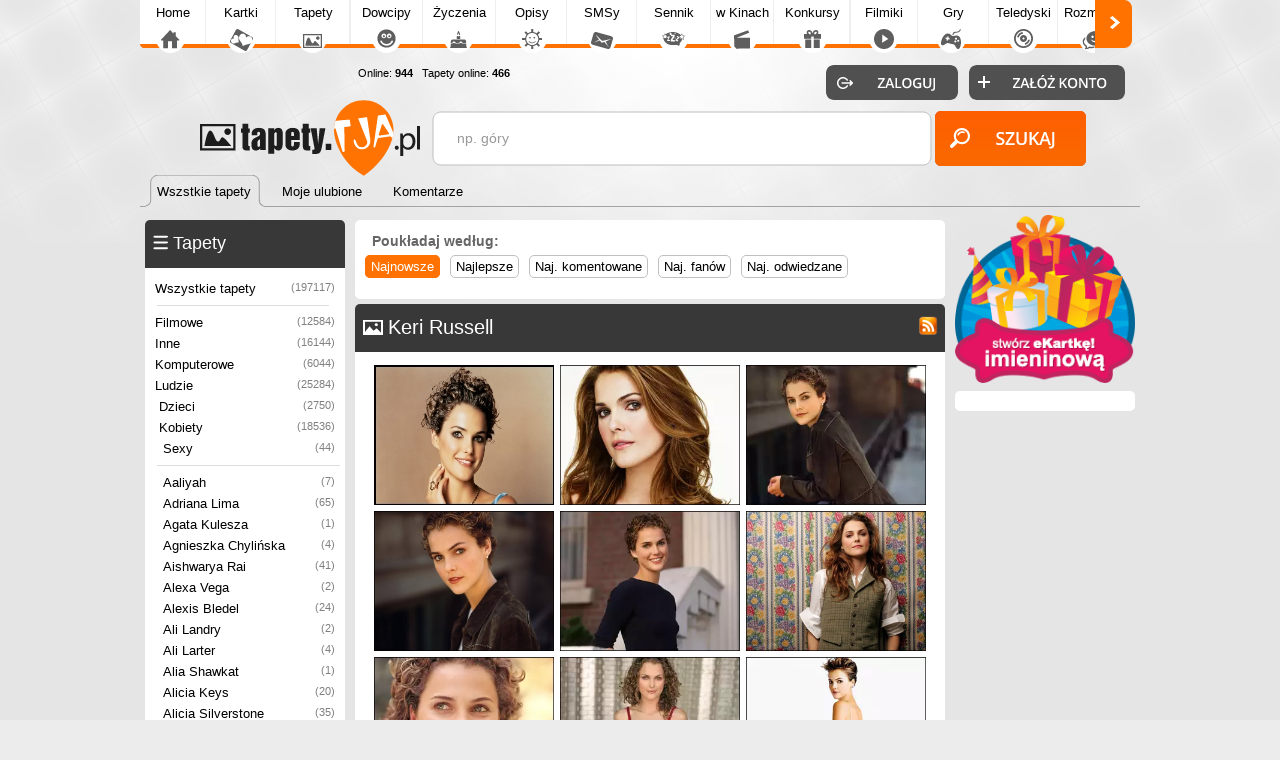

--- FILE ---
content_type: text/html; charset=UTF-8
request_url: https://tapety.tja.pl/tapety_keri_russell
body_size: 11552
content:

<!DOCTYPE html>
<html>
<head>
<meta http-equiv="Content-Type" content="text/html; charset=utf-8">
<meta name="language" content="pl" />
<meta http-equiv="X-UA-Compatible" content="edge" >
<meta name="viewport" content="width=device-width, initial-scale=1.0">

<title>Tapety Keri Russell - Tapety.tja.pl</title><!-- Google tag (gtag.js) -->
<script async src="https://www.googletagmanager.com/gtag/js?id=G-HXJEEZPY69"></script>
<script>
  window.dataLayer = window.dataLayer || [];
  function gtag(){dataLayer.push(arguments);}
  gtag('js', new Date());

  gtag('config', 'G-HXJEEZPY69');
</script>
<META name='title' content='Tapety Keri Russell - Tapety.tja.pl'>
<META name='keywords' content='Keri Russell, , Fotografie, Tapety na pulpit, Tapety na telefon, Tapety, Obrazki, Zdjęcia'>
<META name='description' content='Tapety Keri Russell. Ogromna ilość tapet na pulpit i telefon pokładanych w kilka tysięcy kategorii, Sprawdz a napewno coś znajdziesz dla siebie'>
<META HTTP-EQUIV='Content-Language' CONTENT='pl'>
<link rel='alternate' type='application/rss+xml' title='Najlepsze Tapety na Pulpit' href='https://tapety.tja.pl/rss.php?co=najlepsze-tapety' />
<link rel='alternate' type='application/rss+xml' title='Ostatnio dodane Tapety' href='https://tapety.tja.pl/rss.php?co=ostatnio-dodane'><link rel='alternate' type='application/rss+xml' title='Keri Russell' href='https://tapety.tja.pl/rss.php?co=keri_russell'>
<META name="robots" content="index,follow,all"/>
<meta property="og:title" content="Keri Russell" />
<meta property="og:description" content="Tapety Keri Russell. Ogromna ilość tapet na pulpit i telefon pokładanych w kilka tysięcy kategorii, Sprawdz a napewno coś znajdziesz dla siebie" />
<meta property="og:image" content="http://tapety.tja.pl/obrazki/tja_normalne/172384.jpg" />
<meta name="twitter:image" content="http://tapety.tja.pl/obrazki/tja_normalne/172384.jpg">

<script type='text/javascript' src='https://tja.pl/funkcje/jquery_all_wlasne.js'></script><link rel="stylesheet" type="text/css" media="only screen and (min-width: 0px) and (max-width: 999px)" href="https://tja.pl/grafa_v5_mobile.min.css?v=23">
<link rel="stylesheet" type="text/css" media="only screen and (min-width: 1000px)" href="https://tja.pl/grafa_v5.min.css?v=23">

<script type='text/javascript' src='https://tja.pl/grafa_v5.js?v=23'></script>

<link rel='stylesheet' type='text/css' href='style.css?v=23' media='screen'>
<script type='text/javascript' src='js.js?v=23' charset='utf-8'></script>
<link type='text/css' href='https://www.tja.pl/funkcje/jquery/smoothness/jquery-ui-1.8.21.custom.css' rel='stylesheet' />
<script type='text/javascript' src='https://www.tja.pl/funkcje/jquery-ui-1.10.3.custom.min.js'></script>















<script async src="https://pagead2.googlesyndication.com/pagead/js/adsbygoogle.js?client=ca-pub-5622552586235678" crossorigin="anonymous"></script>

</head>

<body>
 
<div id='pomoc'></div><div id='pomoc_tlo'></div>
<div id='okienko_overlay'></div><div id='okienko_dialog'><div id='okienko_dialog_close' onclick='javascript:top_okienko_schowaj();'></div><p></p></div>
<div id='bubble_tooltip'><div class='bubble_top'></div><div class='bubble_middle'><span id='bubble_tooltip_content'></span></div><div class='bubble_bottom'></div></div>
<div id='zaslona_kategorie' onclick='javascript:rozwin_kategorie();' style='display:none; position:fixed; top:0px; left:0px; width:100vw; height:100vh;  background-color:#ffffff; z-index:10; opacity: 0.1'></div><center>
<div id='div_informacja_all'><div id='div_informacja'></div></div>

</div>



<div id='log'></div>
<div id='body1'>
<div id='body2' align='center'>
<div id='graf_gora'>
<div> <div id='mobile_szukaj'></div>
 <div id='mobile_konto'></div>
 <div id='mobile_menu'></div>
 <div id='mobile_subdomeny'></div></div>

 <a href='https://tapety.tja.pl'><div class='gl_top_logo' id='graf_guzik_logo_tapety'></div></a>

<div style='text-align:left; '>
  <div id='guzik_lewo'></div><div id='podstrony_over'><div id='podstrony'><a title='Tja.pl' id='podstrony_glowna' href='https://www.tja.pl'>Home</a><a title="Piękne Kartki na każdą okazję" id="podstrony_kartki" href="https://kartki.tja.pl" >Kartki</a><a title="Tapety na pulpit" id="podstrony_tapety" href="https://tapety.tja.pl" >Tapety</a><a title="Kawały dowcipy" id="podstrony_kawaly" href="https://kawaly.tja.pl" >Dowcipy</a><a title="Życzenia" id="podstrony_zyczenia" href="https://zyczenia.tja.pl" >Życzenia</a><a title="Opisy Gadu Gadu" id="podstrony_opisy" href="https://opisy.tja.pl" >Opisy</a><a title="SMSy" id="podstrony_smsy" href="https://smsy.tja.pl" >SMSy</a><a title="Sennik, sen, tłumaczenie snów" id="podstrony_sennik" href="https://sennik.tja.pl" >Sennik</a><a title="Nowości kinowe" id="podstrony_kino" href="https://kino.tja.pl" >w Kinach</a><a title="Konkursy" id="podstrony_konkursy" href="https://konkursy.tja.pl" >Konkursy</a><a title="Śmieszne filmiki" id="podstrony_filmiki" href="https://filmiki.tja.pl" >Filmiki</a><a title="Gry online" id="podstrony_gry" href="https://gry.tja.pl" >Gry</a><a title="Teledyski, clipy" id="podstrony_teledyski" href="https://teledyski.tja.pl" >Teledyski</a><a title="Śmieszne rozmówki z GG, IRC, Skype" id="podstrony_rozmowki" href="https://rozmowki.tja.pl" >Rozmówki</a><a title="Społeczność serwisu tja.pl" id="podstrony_spolecznosc" href="https://spolecznosc.tja.pl" >Społecz.</a><a title="Puzzle Online" id="podstrony_puzzle" href="https://puzzle.tja.pl" >Puzzle</a><a title="Forum tja.pl" id="podstrony_forum" href="https://forum.tja.pl" >Forum</a></div></div><div id='guzik_prawo'></div>
</div>
<a href='https://spolecznosc.tja.pl/statystyki' rel='nofollow'><div id='graf_guzik_online'>Online: <b>944</b>
  
  &nbsp;&nbsp;Tapety online: <b>466</b>
  </div></a>
  <div id='gl_zakladki'>
   <div id='menu_gora'><i class='zaz'><a href='https://tapety.tja.pl'><b>Wszstkie tapety</b></a><span>&nbsp;</span></i><i class='nzaz'><a href='moje-ulubione'><b>Moje ulubione</b></a><span>&nbsp;</span></i><i class='nzaz'><a href='komentarze'><b>Komentarze</b></a><span>&nbsp;</span></i><div class='wypelnij'></div></div>
   </div>
<div id='graf_bufor'></div>
<div id='graf_wyszukiwarka'>
<div class='ui-widget'>
 <div class='wyszukiwarka'>
<form id='wyszukiwarka' action='szukaj' method='get'>
<input class='pole' id='wyszukiwarka_szukaj' type='text' name='szukaj' onFocus='tekstWyczysc(this)' onBlur='tekstPowrot(this)' value='np. góry' />
<input class='button' type='submit' value='&nbsp;' />
</form>
</div></div>
</div>
<div id='logowanie_pokaz'>
 <div id='form_zaloguj'><form  method='POST' action=''>
 <input type='hidden' name='form[guzil_login]' value='zaloguj' />
 <div id='graf_guzik_zaloguj'><input type='submit' value=''></div>

 <a rel='nofollow' href='https://www.tja.pl/rejestracja'><div id='graf_guzik_rejestracja'></div></a>

 </form>
 </div>

 </div>
  

</div>

<div id='graf_srodek'>

<div style='text-align:center;'></div>
<div id='ramka_srodek'>
		<div id='ramka1' >
            <div id='menu'><div id='ramka_1' style='width:200px; min-width:200px;'><div id='a'><tabela><span><div class='ico_kategorie'></div><h2>Tapety</h2><div onclick="javascript:rozwin_kategorie();" id='gl_rozwin_kategorie'></div></span></tabela></div><div id='b'><div id='gl_ramka_menu'><a class=nzaz title='Najlepsze Tapety, Obrazki, Zdjęcia' href='https://tapety.tja.pl'>Wszystkie tapety<i>(197117)</i></a><hr><a class='poziom1 nzaz' title='Tapety Filmowe' href='tapety_filmowe'>Filmowe<i>(12584)</i></a><a class='poziom1 nzaz' title='Inne Tapety, Kategorie' href='tapety_inne'>Inne<i>(16144)</i></a><a class='poziom1 nzaz' title='Komputerowe' href='tapety_komputerowe'>Komputerowe<i>(6044)</i></a><a class='poziom1 nzaz' title='Człowiek' href='tapety_ludzie'>Ludzie<i>(25284)</i></a><a class='poziom2 nzaz' title='Dziecko' href='tapety_dzieci'>Dzieci<i>(2750)</i></a><a class='poziom2 nzaz' title='Kobieta' href='tapety_kobiety'>Kobiety<i>(18536)</i></a><a class='poziom3 nzaz' title='Sexy' href='tapety_sexy_kobiety'>Sexy<i>(44)</i></a><hr class='poziom3'><a class='poziom3 nzaz' title='Aaliyah' href='tapety_aaliyah'>Aaliyah<i>(7)</i></a><a class='poziom3 nzaz' title='Adriana Lima' href='tapety_adriana_lima'>Adriana Lima<i>(65)</i></a><a class='poziom3 nzaz' title='Agata Kulesza' href='tapety_agata_kulesza'>Agata Kulesza<i>(1)</i></a><a class='poziom3 nzaz' title='Agnieszka Chylińska' href='tapety_agnieszka_chylinska'>Agnieszka Chylińska<i>(4)</i></a><a class='poziom3 nzaz' title='Aishwarya Rai' href='tapety_aishwarya_rai'>Aishwarya Rai<i>(41)</i></a><a class='poziom3 nzaz' title='Alexa Vega' href='tapety_alexa_vega'>Alexa Vega<i>(2)</i></a><a class='poziom3 nzaz' title='Alexis Bledel' href='tapety_alexis_bledel'>Alexis Bledel<i>(24)</i></a><a class='poziom3 nzaz' title='Ali Landry' href='tapety_ali_landry'>Ali Landry<i>(2)</i></a><a class='poziom3 nzaz' title='Ali Larter' href='tapety_ali_larter'>Ali Larter<i>(4)</i></a><a class='poziom3 nzaz' title='Alia Shawkat' href='tapety_Alia Shawkat'>Alia Shawkat<i>(1)</i></a><a class='poziom3 nzaz' title='Alicia Keys' href='tapety_alicia_keys'>Alicia Keys<i>(20)</i></a><a class='poziom3 nzaz' title='Alicia Silverstone' href='tapety_alicia_silverstone'>Alicia Silverstone<i>(35)</i></a><a class='poziom3 nzaz' title='Alison Lohman' href='tapety_alison_lohman'>Alison Lohman<i>(1)</i></a><a class='poziom3 nzaz' title='Alizee' href='tapety_alizee'>Alizee<i>(23)</i></a><a class='poziom3 nzaz' title='Allison Mack' href='tapety_allison_mack'>Allison Mack<i>(1)</i></a><a class='poziom3 nzaz' title='Almudena Fernandez' href='tapety_almudena_fernandez'>Almudena Fernandez<i>(5)</i></a><a class='poziom3 nzaz' title='Alyson Hannigan' href='tapety_alyson_hannigan'>Alyson Hannigan<i>(10)</i></a><a class='poziom3 nzaz' title='Alyssa Milano' href='tapety_alyssa_milano'>Alyssa Milano<i>(22)</i></a><a class='poziom3 nzaz' title='Amanda Bynes' href='tapety_amanda_bynes'>Amanda Bynes<i>(20)</i></a><a class='poziom3 nzaz' title='Amanda Peet' href='tapety_amanda_peet'>Amanda Peet<i>(1)</i></a><a class='poziom3 nzaz' title='Amanda Tapping' href='tapety_amanda_tapping'>Amanda Tapping<i>(2)</i></a><a class='poziom3 nzaz' title='Amber Valletta' href='tapety_amber_valletta'>Amber Valletta<i>(7)</i></a><a class='poziom3 nzaz' title='Amrita Rao' href='tapety_amrita_rao'>Amrita Rao<i>(5)</i></a><a class='poziom3 nzaz' title='Amuro Namie' href='tapety_amuro_namie'>Amuro Namie<i>(2)</i></a><a class='poziom3 nzaz' title='Amy Lee' href='tapety_amy_lee'>Amy Lee<i>(31)</i></a><a class='poziom3 nzaz' title='Amy Smart' href='tapety_amy_smart'>Amy Smart<i>(2)</i></a><a class='poziom3 nzaz' title='Ana Ivanović' href='tapety_ana_ivanovic'>Ana Ivanović<i>(12)</i></a><a class='poziom3 nzaz' title='Ana Reguera' href='tapety_ana_reguera'>Ana Reguera<i>(1)</i></a><a class='poziom3 nzaz' title='Angel Faith' href='tapety_angel_faith'>Angel Faith<i>(9)</i></a><a class='poziom3 nzaz' title='Angela Lindvall' href='tapety_angela_lindvall'>Angela Lindvall<i>(2)</i></a><a class='poziom3 nzaz' title='Angelina Jolie' href='tapety_angelina_jolie'>Angelina Jolie<i>(243)</i></a><a class='poziom3 nzaz' title='Angie Harmon' href='tapety_angie_harmon'>Angie Harmon<i>(1)</i></a><a class='poziom3 nzaz' title='Ann Margret' href='tapety_ann_margret'>Ann Margret<i>(1)</i></a><a class='poziom3 nzaz' title='Anna Cieślak' href='tapety_anna_cieslak'>Anna Cieślak<i>(1)</i></a><a class='poziom3 nzaz' title='Anna Faris' href='tapety_anna_faris'>Anna Faris<i>(3)</i></a><a class='poziom3 nzaz' title='Anna Guzik' href='tapety_anna_guzik'>Anna Guzik<i>(5)</i></a><a class='poziom3 nzaz' title='Anna Kournikova' href='tapety_anna_kournikova'>Anna Kournikova<i>(38)</i></a><a class='poziom3 nzaz' title='Anna Przybylska' href='tapety_anna_przybylska'>Anna Przybylska<i>(4)</i></a><a class='poziom3 nzaz' title='Anne Hathaway' href='tapety_anne_hathaway'>Anne Hathaway<i>(12)</i></a><a class='poziom3 nzaz' title='Annette Frier' href='tapety_annette_frier'>Annette Frier<i>(5)</i></a><a class='poziom3 nzaz' title='Ashlee Simpson' href='tapety_ashlee_simpson'>Ashlee Simpson<i>(22)</i></a><a class='poziom3 nzaz' title='Ashley Judd' href='tapety_ashley_judd'>Ashley Judd<i>(3)</i></a><a class='poziom3 nzaz' title='Ashley Scott' href='tapety_ashley_scott'>Ashley Scott<i>(1)</i></a><a class='poziom3 nzaz' title='Ashley Tisdale' href='tapety_ashley_tisdale'>Ashley Tisdale<i>(29)</i></a><a class='poziom3 nzaz' title='Audrey Hepburn' href='tapety_audrey_hepburn'>Audrey Hepburn<i>(4)</i></a><a class='poziom3 nzaz' title='Audrey Tautou' href='tapety_audrey_tautou'>Audrey Tautou<i>(34)</i></a><a class='poziom3 nzaz' title='Avril Lavigne' href='tapety_avril_lavigne'>Avril Lavigne<i>(135)</i></a><a class='poziom3 nzaz' title='Ayumi Hamasaki' href='tapety_ayumi_hamasaki'>Ayumi Hamasaki<i>(8)</i></a><a class='poziom3 nzaz' title='Bae Du-na' href='tapety_bae_du_na'>Bae Du-na<i>(4)</i></a><a class='poziom3 nzaz' title='Beyonce Knowles' href='tapety_beyonce_knowles'>Beyonce Knowles<i>(76)</i></a><a class='poziom3 nzaz' title='Bipasha Basu' href='tapety_bipasha_basu'>Bipasha Basu<i>(5)</i></a><a class='poziom3 nzaz' title='Birgit Stein' href='tapety_birgit_stein'>Birgit Stein<i>(1)</i></a><a class='poziom3 nzaz' title='Bjork' href='tapety_bjork'>Bjork<i>(2)</i></a><a class='poziom3 nzaz' title='Blizniaczki Olsen' href='tapety_blizniaczki_olsen'>Blizniaczki Olsen<i>(22)</i></a><a class='poziom3 nzaz' title='Bongkoj Khongmalai' href='tapety_bongkoj_khongmalai'>Bongkoj Khongmalai<i>(1)</i></a><a class='poziom3 nzaz' title='Bonnie Hunt' href='tapety_bonnie_hunt'>Bonnie Hunt<i>(1)</i></a><a class='poziom3 nzaz' title='Bridget Moynahan' href='tapety_bridget_moynahan'>Bridget Moynahan<i>(5)</i></a><a class='poziom3 nzaz' title='Britney Spears' href='tapety_britney_spears'>Britney Spears<i>(106)</i></a><a class='poziom3 nzaz' title='Brittany Daniel' href='tapety_brittany_daniel'>Brittany Daniel<i>(5)</i></a><a class='poziom3 nzaz' title='Brittany Murphy' href='tapety_brittany_murphy'>Brittany Murphy<i>(3)</i></a><a class='poziom3 nzaz' title='Brooke Burke' href='tapety_brooke_burke'>Brooke Burke<i>(1)</i></a><a class='poziom3 nzaz' title='Calista Flockhart' href='tapety_calista_flockhart'>Calista Flockhart<i>(6)</i></a><a class='poziom3 nzaz' title='Cameron Diaz' href='tapety_cameron_diaz'>Cameron Diaz<i>(78)</i></a><a class='poziom3 nzaz' title='Carly Pope' href='tapety_carly_pope'>Carly Pope<i>(1)</i></a><a class='poziom3 nzaz' title='Carmen Electra' href='tapety_carmen_electra'>Carmen Electra<i>(29)</i></a><a class='poziom3 nzaz' title='Caroline Dhavernas' href='tapety_caroline_dhavernas'>Caroline Dhavernas<i>(1)</i></a><a class='poziom3 nzaz' title='Carrie Anne Moss' href='tapety_carrie_anne_moss'>Carrie Anne Moss<i>(9)</i></a><a class='poziom3 nzaz' title='Carrie Fisher' href='tapety_carrie_fisher'>Carrie Fisher<i>(1)</i></a><a class='poziom3 nzaz' title='Cate Blanchett' href='tapety_cate_blanchett'>Cate Blanchett<i>(15)</i></a><a class='poziom3 nzaz' title='Catherine Bell' href='tapety_catherine_bell'>Catherine Bell<i>(7)</i></a><a class='poziom3 nzaz' title='Catherine Keener' href='tapety_catherine_keener'>Catherine Keener<i>(1)</i></a><a class='poziom3 nzaz' title='Catherine Zeta Jones' href='tapety_catherine_zeta_jones'>Catherine Zeta Jones<i>(25)</i></a><a class='poziom3 nzaz' title='Charlize Theron' href='tapety_charlize_theron'>Charlize Theron<i>(103)</i></a><a class='poziom3 nzaz' title='Charlotte Maria Church' href='tapety_charlotte_church'>Charlotte Church<i>(18)</i></a><a class='poziom3 nzaz' title='Christina Aguilera' href='tapety_christina_aguilera'>Christina Aguilera<i>(103)</i></a><a class='poziom3 nzaz' title='Christina Applegate' href='tapety_christina_applegate'>Christina Applegate<i>(32)</i></a><a class='poziom3 nzaz' title='Christina Milian' href='tapety_christina_milian'>Christina Milian<i>(7)</i></a><a class='poziom3 nzaz' title='Christina Ricci' href='tapety_christina_ricci'>Christina Ricci<i>(12)</i></a><a class='poziom3 nzaz' title='Christy Turlington' href='tapety_christy_turlington'>Christy Turlington<i>(2)</i></a><a class='poziom3 nzaz' title='Cindy Crawford' href='tapety_cindy_crawford'>Cindy Crawford<i>(2)</i></a><a class='poziom3 nzaz' title='Claire Danes' href='tapety_claire_danes'>Claire Danes<i>(5)</i></a><a class='poziom3 nzaz' title='Claire Forlani' href='tapety_claire_forlani'>Claire Forlani<i>(6)</i></a><a class='poziom3 nzaz' title='Claudia Black' href='tapety_claudia_black'>Claudia Black<i>(1)</i></a><a class='poziom3 nzaz' title='Cosma Shiva Hagen' href='tapety_cosma_shiva_hagen'>Cosma Shiva Hagen<i>(2)</i></a><a class='poziom3 nzaz' title='Courteney Cox' href='tapety_courteney_cox'>Courteney Cox<i>(29)</i></a><a class='poziom3 nzaz' title='Danielle Fishel' href='tapety_danielle_fishel'>Danielle Fishel<i>(1)</i></a><a class='poziom3 nzaz' title='Dannii Minogue' href='tapety_dannii_minogue'>Dannii Minogue<i>(21)</i></a><a class='poziom3 nzaz' title='Daria Widawska' href='tapety_daria_widawska'>Daria Widawska<i>(1)</i></a><a class='poziom3 nzaz' title='Debra Messing' href='tapety_debra_messing'>Debra Messing<i>(4)</i></a><a class='poziom3 nzaz' title='Delta Goodrem' href='tapety_delta_goodrem'>Delta Goodrem<i>(35)</i></a><a class='poziom3 nzaz' title='Demi Moore' href='tapety_demi_moore'>Demi Moore<i>(7)</i></a><a class='poziom3 nzaz' title='Denise Richards' href='tapety_denise_richards'>Denise Richards<i>(39)</i></a><a class='poziom3 nzaz' title='Devon Aoki' href='tapety_devon_aoki'>Devon Aoki<i>(13)</i></a><a class='poziom3 nzaz' title='Diane Keaton' href='tapety_diane_keaton'>Diane Keaton<i>(6)</i></a><a class='poziom3 nzaz' title='Diane Kruger' href='tapety_diane_kruger'>Diane Kruger<i>(12)</i></a><a class='poziom3 nzaz' title='Diane Lane' href='tapety_diane_lane'>Diane Lane<i>(2)</i></a><a class='poziom3 nzaz' title='Dido' href='tapety_dido'>Dido<i>(15)</i></a><a class='poziom3 nzaz' title='Diya Mirza' href='tapety_diya_mirza'>Diya Mirza<i>(10)</i></a><a class='poziom3 nzaz' title='Doda - Dorota Rabczewska' href='tapety_doda'>Doda<i>(15)</i></a><a class='poziom3 nzaz' title='Dominique Swain' href='tapety_dominique_swain'>Dominique Swain<i>(4)</i></a><a class='poziom3 nzaz' title='Drew Barrymore' href='tapety_drew_barrymore'>Drew Barrymore<i>(64)</i></a><a class='poziom3 nzaz' title='Elisabeth Harnois' href='tapety_elisabeth_harnois'>Elisabeth Harnois<i>(3)</i></a><a class='poziom3 nzaz' title='Elisabeth Shue' href='tapety_elisabeth_shue'>Elisabeth Shue<i>(1)</i></a><a class='poziom3 nzaz' title='Elisha Cuthbert' href='tapety_elisha_cuthbert'>Elisha Cuthbert<i>(79)</i></a><a class='poziom3 nzaz' title='Eliza Dushku' href='tapety_eliza_dushku'>Eliza Dushku<i>(4)</i></a><a class='poziom3 nzaz' title='Elizabeth Hurley' href='tapety_elizabeth_hurley'>Elizabeth Hurley<i>(36)</i></a><a class='poziom3 nzaz' title='Emilie De Ravin' href='tapety_emilie_de_ravin'>Emilie De Ravin<i>(17)</i></a><a class='poziom3 nzaz' title='Emilie Ravin' href='tapety_emilie_ravin'>Emilie Ravin<i>(16)</i></a><a class='poziom3 nzaz' title='Emma Thompson' href='tapety_emma_thompson'>Emma Thompson<i>(2)</i></a><a class='poziom3 nzaz' title='Emma Watson' href='tapety_emma_watson'>Emma Watson<i>(34)</i></a><a class='poziom3 nzaz' title='Emmy Rossum' href='tapety_emmy_rossum'>Emmy Rossum<i>(36)</i></a><a class='poziom3 nzaz' title='Erica Durance' href='tapety_erica_durance'>Erica Durance<i>(3)</i></a><a class='poziom3 nzaz' title='Eva Green' href='tapety_eva_green'>Eva Green<i>(6)</i></a><a class='poziom3 nzaz' title='Eva Longoria' href='tapety_eva_longoria'>Eva Longoria<i>(57)</i></a><a class='poziom3 nzaz' title='Eva Mendes' href='tapety_eva_mendes'>Eva Mendes<i>(20)</i></a><a class='poziom3 nzaz' title='Evangeline Lilly' href='tapety_evangeline_lilly'>Evangeline Lilly<i>(41)</i></a><a class='poziom3 nzaz' title='Ewa Kasprzyk' href='tapety_ewa_kasprzyk'>Ewa Kasprzyk<i>(1)</i></a><a class='poziom3 nzaz' title='Faith Hill' href='tapety_faith_hill'>Faith Hill<i>(11)</i></a><a class='poziom3 nzaz' title='Famke Janssen' href='tapety_famke_janssen'>Famke Janssen<i>(11)</i></a><a class='poziom3 nzaz' title='Farrah Fawcett' href='tapety_farrah_fawcett'>Farrah Fawcett<i>(1)</i></a><a class='poziom3 nzaz' title='Felicity Huffman' href='tapety_felicity_huffman'>Felicity Huffman<i>(4)</i></a><a class='poziom3 nzaz' title='Fergie' href='tapety_fergie'>Fergie<i>(19)</i></a><a class='poziom3 nzaz' title='Gabriela Spanic' href='tapety_gabriela_spanic'>Gabriela Spanic<i>(1)</i></a><a class='poziom3 nzaz' title='Gemma Ward' href='tapety_gemma_ward'>Gemma Ward<i>(10)</i></a><a class='poziom3 nzaz' title='Geri Halliwell' href='tapety_geri_halliwell'>Geri Halliwell<i>(3)</i></a><a class='poziom3 nzaz' title='Gillian Anderson' href='tapety_gillian_anderson'>Gillian Anderson<i>(30)</i></a><a class='poziom3 nzaz' title='Gina Gershon' href='tapety_gina_gershon'>Gina Gershon<i>(1)</i></a><a class='poziom3 nzaz' title='Gina Mantegna' href='tapety_gina_mantegna'>Gina Mantegna<i>(1)</i></a><a class='poziom3 nzaz' title='Ginnifer Goodwin' href='tapety_ginnifer_goodwin'>Ginnifer Goodwin<i>(2)</i></a><a class='poziom3 nzaz' title='Gisele Bundchen' href='tapety_gisele_bundchen'>Gisele Bundchen<i>(35)</i></a><a class='poziom3 nzaz' title='Gong Li' href='tapety_gong_li'>Gong Li<i>(1)</i></a><a class='poziom3 nzaz' title='Gwen Stefani' href='tapety_gwen_stefani'>Gwen Stefani<i>(25)</i></a><a class='poziom3 nzaz' title='Gwyneth Paltrow' href='tapety_gwyneth_paltrow'>Gwyneth Paltrow<i>(5)</i></a><a class='poziom3 nzaz' title='Halle Berry' href='tapety_halle_berry'>Halle Berry<i>(48)</i></a><a class='poziom3 nzaz' title='Heather Goldenhersh' href='tapety_heather_goldenhersh'>Heather Goldenhersh<i>(1)</i></a><a class='poziom3 nzaz' title='Heather Graham' href='tapety_heather_graham'>Heather Graham<i>(5)</i></a><a class='poziom3 nzaz' title='Heidi Klum' href='tapety_heidi_klum'>Heidi Klum<i>(27)</i></a><a class='poziom3 nzaz' title='Helen Hunt' href='tapety_helen_hunt'>Helen Hunt<i>(8)</i></a><a class='poziom3 nzaz' title='Helen Mirren' href='tapety_helen_mirren'>Helen Mirren<i>(1)</i></a><a class='poziom3 nzaz' title='Helena Bonham Carter' href='tapety_helena_bonham_carter'>Helena Bonham Carter<i>(3)</i></a><a class='poziom3 nzaz' title='Hilary Duff' href='tapety_hilary_duff'>Hilary Duff<i>(131)</i></a><a class='poziom3 nzaz' title='Hilary Swank' href='tapety_hilary_swank'>Hilary Swank<i>(5)</i></a><a class='poziom3 nzaz' title='Holly Marie Combs' href='tapety_holly_marie_combs'>Holly Marie Combs<i>(9)</i></a><a class='poziom3 nzaz' title='Holly Valance' href='tapety_holly_valance'>Holly Valance<i>(29)</i></a><a class='poziom3 nzaz' title='Ingrid Bergman' href='tapety_ingrid_bergman'>Ingrid Bergman<i>(5)</i></a><a class='poziom3 nzaz' title='Izabella Scorupco' href='tapety_izabella_scorupco'>Izabella Scorupco<i>(20)</i></a><a class='poziom3 nzaz' title='Jacqueline McKenzie' href='tapety_jacqueline_mckenzie'>Jacqueline McKenzie<i>(4)</i></a><a class='poziom3 nzaz' title='Jamie Lynn Spears' href='tapety_jamie_lynn_spears'>Jamie Lynn Spears<i>(3)</i></a><a class='poziom3 nzaz' title='Jenna Dewan' href='tapety_jenna_dewan'>Jenna Dewan<i>(1)</i></a><a class='poziom3 nzaz' title='Jenna Elfman' href='tapety_jenna_elfman'>Jenna Elfman<i>(4)</i></a><a class='poziom3 nzaz' title='Jenna Jameson' href='tapety_jenna_jameson'>Jenna Jameson<i>(4)</i></a><a class='poziom3 nzaz' title='Jennie Garth' href='tapety_jennie_garth'>Jennie Garth<i>(3)</i></a><a class='poziom3 nzaz' title='Jennifer Aniston' href='tapety_jennifer_aniston'>Jennifer Aniston<i>(77)</i></a><a class='poziom3 nzaz' title='Jennifer Connelly' href='tapety_jennifer_connelly'>Jennifer Connelly<i>(14)</i></a><a class='poziom3 nzaz' title='Jennifer Ellison' href='tapety_jennifer_ellison'>Jennifer Ellison<i>(6)</i></a><a class='poziom3 nzaz' title='Jennifer Garner' href='tapety_jennifer_garner'>Jennifer Garner<i>(6)</i></a><a class='poziom3 nzaz' title='Jennifer Lopez' href='tapety_jennifer_lopez'>Jennifer Lopez<i>(101)</i></a><a class='poziom3 nzaz' title='Jennifer Love Hewitt' href='tapety_jennifer_love_hewitt'>Jennifer Love Hewitt<i>(75)</i></a><a class='poziom3 nzaz' title='Jeon Ji Hyun' href='tapety_jeon_ji_hyun'>Jeon Ji Hyun<i>(19)</i></a><a class='poziom3 nzaz' title='Jeri Ryan' href='tapety_jeri_ryan'>Jeri Ryan<i>(4)</i></a><a class='poziom3 nzaz' title='Jessica Alba' href='tapety_jessica_alba'>Jessica Alba<i>(160)</i></a><a class='poziom3 nzaz' title='Jessica Biel' href='tapety_jessica_biel'>Jessica Biel<i>(56)</i></a><a class='poziom3 nzaz' title='Jessica Simpson' href='tapety_jessica_simpson'>Jessica Simpson<i>(15)</i></a><a class='poziom3 nzaz' title='Jessica Stevenson' href='tapety_jessica_stevenson'>Jessica Stevenson<i>(1)</i></a><a class='poziom3 nzaz' title='Jintara Poonlarp' href='tapety_jintara_poonlarp'>Jintara Poonlarp<i>(1)</i></a><a class='poziom3 nzaz' title='Joanna Brodzik' href='tapety_joanna_brodzik'>Joanna Brodzik<i>(2)</i></a><a class='poziom3 nzaz' title='Joanna Jabłczyńska' href='tapety_joanna_jablczynska'>Joanna Jabłczyńska<i>(2)</i></a><a class='poziom3 nzaz' title='Joanna Krupa' href='tapety_joanna_krupa'>Joanna Krupa<i>(7)</i></a><a class='poziom3 nzaz' title='Jodie Foster' href='tapety_jodie_foster'>Jodie Foster<i>(2)</i></a><a class='poziom3 nzaz' title='Jordan Ladd' href='tapety_jordan_ladd'>Jordan Ladd<i>(1)</i></a><a class='poziom3 nzaz' title='Josie Maran' href='tapety_josie_maran'>Josie Maran<i>(12)</i></a><a class='poziom3 nzaz' title='Joss Stone' href='tapety_joss_stone'>Joss Stone<i>(11)</i></a><a class='poziom3 nzaz' title='Julia Roberts' href='tapety_julia_roberts'>Julia Roberts<i>(10)</i></a><a class='poziom3 nzaz' title='Julia Stiles' href='tapety_julia_stiles'>Julia Stiles<i>(21)</i></a><a class='poziom3 nzaz' title='Kaley Cuoco' href='tapety_kaley_cuoco'>Kaley Cuoco<i>(15)</i></a><a class='poziom3 nzaz' title='Kareena Kapoor' href='tapety_kareena_kapoor'>Kareena Kapoor<i>(7)</i></a><a class='poziom3 nzaz' title='Karen Mulder' href='tapety_karen_mulder'>Karen Mulder<i>(2)</i></a><a class='poziom3 nzaz' title='Kasia Glinka' href='tapety_kasia_glinka'>Kasia Glinka<i>(2)</i></a><a class='poziom3 nzaz' title='Katarzyna Bujakiewicz' href='tapety_katarzyna_bujakiewicz'>Katarzyna Bujakiewicz<i>(4)</i></a><a class='poziom3 nzaz' title='Katarzyna Herman' href='tapety_katarzyna_herman'>Katarzyna Herman<i>(2)</i></a><a class='poziom3 nzaz' title='Katarzyna Kraszewska' href='tapety_katarzyna_kraszewska'>Katarzyna Kraszewska<i>(1)</i></a><a class='poziom3 nzaz' title='Kate Beckinsale' href='tapety_kate_beckinsale'>Kate Beckinsale<i>(37)</i></a><a class='poziom3 nzaz' title='Kate Bosworth' href='tapety_kate_bosworth'>Kate Bosworth<i>(6)</i></a><a class='poziom3 nzaz' title='Kate Hudson' href='tapety_kate_hudson'>Kate Hudson<i>(13)</i></a><a class='poziom3 nzaz' title='Kate Moss' href='tapety_kate_moss'>Kate Moss<i>(18)</i></a><a class='poziom3 nzaz' title='Kate Winslet' href='tapety_kate_winslet'>Kate Winslet<i>(30)</i></a><a class='poziom3 nzaz' title='Katherine Heigl' href='tapety_katherine_heigl'>Katherine Heigl<i>(11)</i></a><a class='poziom3 nzaz' title='Katie Holmes' href='tapety_katie_holmes'>Katie Holmes<i>(70)</i></a><a class='poziom3 nzaz' title='Katie Price' href='tapety_katie_price'>Katie Price<i>(2)</i></a><a class='poziom3 nzaz' title='Keira Knightley' href='tapety_keira_knightley'>Keira Knightley<i>(170)</i></a><a class='poziom3 nzaz' title='Kelly Aldridge' href='tapety_kelly_aldridge'>Kelly Aldridge<i>(1)</i></a><a class='poziom3 nzaz' title='Kelly Hu' href='tapety_kelly_hu'>Kelly Hu<i>(8)</i></a><a class='poziom3 zaz' title='Keri Russell' href='tapety_keri_russell'>Keri Russell<i>(34)</i></a><a class='poziom3 nzaz' title='Kim Basinger' href='tapety_kim_basinger'>Kim Basinger<i>(5)</i></a><a class='poziom3 nzaz' title='Kim Kardashian' href='tapety_kim_kardashian'>Kim Kardashian<i>(22)</i></a><a class='poziom3 nzaz' title='Kirsten Dunst' href='tapety_kirsten_dunst'>Kirsten Dunst<i>(48)</i></a><a class='poziom3 nzaz' title='Kristanna Loken' href='tapety_kristanna_loken'>Kristanna Loken<i>(29)</i></a><a class='poziom3 nzaz' title='Kristen Stewart' href='tapety_kristen_stewart'>Kristen Stewart<i>(8)</i></a><a class='poziom3 nzaz' title='Kristin Kreuk' href='tapety_kristin_kreuk'>Kristin Kreuk<i>(86)</i></a><a class='poziom3 nzaz' title='Kylie Minogue' href='tapety_kylie_minogue'>Kylie Minogue<i>(80)</i></a><a class='poziom3 nzaz' title='Laetitia Casta' href='tapety_laetitia_casta'>Laetitia Casta<i>(27)</i></a><a class='poziom3 nzaz' title='Kobiety Lara Croft' href='tapety_lara_croft'>Lara Croft<i>(8)</i></a><a class='poziom3 nzaz' title='Laura Allen' href='tapety_laura_allen'>Laura Allen<i>(2)</i></a><a class='poziom3 nzaz' title='Laura Linney' href='tapety_laura_linney'>Laura Linney<i>(3)</i></a><a class='poziom3 nzaz' title='Lauren Graham' href='tapety_lauren_graham'>Lauren Graham<i>(24)</i></a><a class='poziom3 nzaz' title='Leelee Sobieski' href='tapety_leelee_sobieski'>Leelee Sobieski<i>(14)</i></a><a class='poziom3 nzaz' title='Lena Headey' href='tapety_lena_headey'>Lena Headey<i>(6)</i></a><a class='poziom3 nzaz' title='Lena Olin' href='tapety_lena_olin'>Lena Olin<i>(1)</i></a><a class='poziom3 nzaz' title='Leslie Bibb' href='tapety_leslie_bibb'>Leslie Bibb<i>(17)</i></a><a class='poziom3 nzaz' title='Linda Park' href='tapety_linda_park'>Linda Park<i>(6)</i></a><a class='poziom3 nzaz' title='Lindsay Lohan' href='tapety_lindsay_lohan'>Lindsay Lohan<i>(99)</i></a><a class='poziom3 nzaz' title='Ling Bai' href='tapety_ling_bai'>Ling Bai<i>(3)</i></a><a class='poziom3 nzaz' title='Lisa Kudrow' href='tapety_lisa_kudrow'>Lisa Kudrow<i>(1)</i></a><a class='poziom3 nzaz' title='Lisa Seiffert' href='tapety_lisa_seiffert'>Lisa Seiffert<i>(1)</i></a><a class='poziom3 nzaz' title='Liv Tyler' href='tapety_liv_tyler'>Liv Tyler<i>(92)</i></a><a class='poziom3 nzaz' title='Lucy Lawless' href='tapety_lucy_lawless'>Lucy Lawless<i>(2)</i></a><a class='poziom3 nzaz' title='Lucy Liu' href='tapety_lucy_liu'>Lucy Liu<i>(15)</i></a><a class='poziom3 nzaz' title='Lucy Pinder' href='tapety_lucy_pinder'>Lucy Pinder<i>(4)</i></a><a class='poziom3 nzaz' title='Lynn Collins' href='tapety_lynn_collins'>Lynn Collins<i>(2)</i></a><a class='poziom3 nzaz' title='Madonna' href='tapety_madonna'>Madonna<i>(30)</i></a><a class='poziom3 nzaz' title='Magdalena Wróbel' href='tapety_magdalena_wrobel'>Magdalena Wróbel<i>(2)</i></a><a class='poziom3 nzaz' title='Maggie Grace' href='tapety_maggie_grace'>Maggie Grace<i>(39)</i></a><a class='poziom3 nzaz' title='Maggie Q' href='tapety_maggie_q'>Maggie Q<i>(2)</i></a><a class='poziom3 nzaz' title='Mandy Moore' href='tapety_mandy_moore'>Mandy Moore<i>(71)</i></a><a class='poziom3 nzaz' title='Mara Carfagna' href='tapety_mara_carfagna'>Mara Carfagna<i>(2)</i></a><a class='poziom3 nzaz' title='Marcia Cross' href='tapety_marcia_cross'>Marcia Cross<i>(6)</i></a><a class='poziom3 nzaz' title='Maria Bello' href='tapety_maria_bello'>Maria Bello<i>(8)</i></a><a class='poziom3 nzaz' title='Maria Sharapova' href='tapety_maria_sharapova'>Maria Sharapova<i>(40)</i></a><a class='poziom3 nzaz' title='Mariah Carey' href='tapety_mariah_carey'>Mariah Carey<i>(27)</i></a><a class='poziom3 nzaz' title='Marina Sirtis' href='tapety_Marina Sirtis'>Marina Sirtis<i>(1)</i></a><a class='poziom3 nzaz' title='Martine McCutcheon' href='tapety_martine_mccutcheon'>Martine McCutcheon<i>(1)</i></a><a class='poziom3 nzaz' title='Meg Ryan' href='tapety_meg_ryan'>Meg Ryan<i>(1)</i></a><a class='poziom3 nzaz' title='Megalyn Echikunwoke' href='tapety_megalyn_echikunwoke'>Megalyn Echikunwoke<i>(1)</i></a><a class='poziom3 nzaz' title='Melanie Thierry' href='tapety_melanie_thierry'>Melanie Thierry<i>(4)</i></a><a class='poziom3 nzaz' title='Melissa George' href='tapety_melissa_george'>Melissa George<i>(29)</i></a><a class='poziom3 nzaz' title='Melissa Joan Hart' href='tapety_melissa_joan_hart'>Melissa Joan Hart<i>(4)</i></a><a class='poziom3 nzaz' title='Mena Suvari' href='tapety_mena_suvari'>Mena Suvari<i>(45)</i></a><a class='poziom3 nzaz' title='Meredith MacNeill' href='tapety_meredith_macneill'>Meredith MacNeill<i>(1)</i></a><a class='poziom3 nzaz' title='Meryl Streep' href='tapety_meryl_streep'>Meryl Streep<i>(2)</i></a><a class='poziom3 nzaz' title='Michelle Pfeiffer' href='tapety_michelle_pfeiffer'>Michelle Pfeiffer<i>(13)</i></a><a class='poziom3 nzaz' title='Michelle Rodriguez' href='tapety_michelle_rodriguez'>Michelle Rodriguez<i>(37)</i></a><a class='poziom3 nzaz' title='Michelle Trachtenberg' href='tapety_michelle_trachtenberg'>Michelle Trachtenberg<i>(46)</i></a><a class='poziom3 nzaz' title='Michelle Williams' href='tapety_michelle_williams'>Michelle Williams<i>(14)</i></a><a class='poziom3 nzaz' title='Michelle Yeoh' href='tapety_michelle_yeoh'>Michelle Yeoh<i>(2)</i></a><a class='poziom3 nzaz' title='Milla Jovovich' href='tapety_milla_jovovich'>Milla Jovovich<i>(51)</i></a><a class='poziom3 nzaz' title='Miranda Otto' href='tapety_miranda_otto'>Miranda Otto<i>(3)</i></a><a class='poziom3 nzaz' title='Mischa Barton' href='tapety_mischa_barton'>Mischa Barton<i>(58)</i></a><a class='poziom3 nzaz' title='Molly Sims' href='tapety_molly_sims'>Molly Sims<i>(4)</i></a><a class='poziom3 nzaz' title='Monica Bellucci' href='tapety_monica_bellucci'>Monica Bellucci<i>(29)</i></a><a class='poziom3 nzaz' title='Monica Potter' href='tapety_monica_potter'>Monica Potter<i>(2)</i></a><a class='poziom3 nzaz' title='Naomi Campbell' href='tapety_naomi_campbell'>Naomi Campbell<i>(6)</i></a><a class='poziom3 nzaz' title='Naomi Watts' href='tapety_naomi_watts'>Naomi Watts<i>(22)</i></a><a class='poziom3 nzaz' title='Natalie Imbruglia' href='tapety_natalie_imbruglia'>Natalie Imbruglia<i>(46)</i></a><a class='poziom3 nzaz' title='Natalie Portman' href='tapety_natalie_portman'>Natalie Portman<i>(149)</i></a><a class='poziom3 nzaz' title='Natasha Bedingfield' href='tapety_natasha_bedingfield'>Natasha Bedingfield<i>(13)</i></a><a class='poziom3 nzaz' title='Nathalie Kelley' href='tapety_nathalie_kelley'>Nathalie Kelley<i>(6)</i></a><a class='poziom3 nzaz' title='Nelly Furtado' href='tapety_nelly_furtado'>Nelly Furtado<i>(26)</i></a><a class='poziom3 nzaz' title='Neve Campbell' href='tapety_neve_campbell'>Neve Campbell<i>(4)</i></a><a class='poziom3 nzaz' title='Nicky Hilton' href='tapety_nicky_hilton'>Nicky Hilton<i>(2)</i></a><a class='poziom3 nzaz' title='Nicole Kidman' href='tapety_nicole_kidman'>Nicole Kidman<i>(109)</i></a><a class='poziom3 nzaz' title='Nicole Richie' href='tapety_nicole_richie'>Nicole Richie<i>(13)</i></a><a class='poziom3 nzaz' title='Nicollette Sheridan' href='tapety_nicollette_sheridan'>Nicollette Sheridan<i>(4)</i></a><a class='poziom3 nzaz' title='Nikki Cox' href='tapety_nikki_cox'>Nikki Cox<i>(16)</i></a><a class='poziom3 nzaz' title='Nina Bott' href='tapety_nina_bott'>Nina Bott<i>(3)</i></a><a class='poziom3 nzaz' title='Nina Brosh' href='tapety_nina_brosh'>Nina Brosh<i>(2)</i></a><a class='poziom3 nzaz' title='Olga Kurylenko' href='tapety_olga_kurylenko'>Olga Kurylenko<i>(17)</i></a><a class='poziom3 nzaz' title='Olivia Wilde' href='tapety_olivia_wilde'>Olivia Wilde<i>(36)</i></a><a class='poziom3 nzaz' title='Pamela Anderson' href='tapety_pamela_anderson'>Pamela Anderson<i>(16)</i></a><a class='poziom3 nzaz' title='Paris Hilton' href='tapety_paris_hilton'>Paris Hilton<i>(37)</i></a><a class='poziom3 nzaz' title='Patricia Arquette' href='tapety_patricia_arquette'>Patricia Arquette<i>(2)</i></a><a class='poziom3 nzaz' title='Paula Patton' href='tapety_paula_patton'>Paula Patton<i>(3)</i></a><a class='poziom3 nzaz' title='Penelope Cruz' href='tapety_penelope_cruz'>Penelope Cruz<i>(72)</i></a><a class='poziom3 nzaz' title='Peta Wilson' href='tapety_peta_wilson'>Peta Wilson<i>(3)</i></a><a class='poziom3 nzaz' title='Petra Nemcova' href='tapety_petra_nemcova'>Petra Nemcova<i>(16)</i></a><a class='poziom3 nzaz' title='Pink' href='tapety_pink'>Pink<i>(19)</i></a><a class='poziom3 nzaz' title='Piper Perabo' href='tapety_piper_perabo'>Piper Perabo<i>(1)</i></a><a class='poziom3 nzaz' title='Portia De Rossi' href='tapety_portia_de_rossi'>Portia De Rossi<i>(1)</i></a><a class='poziom3 nzaz' title='Preity Zinta' href='tapety_preity_zinta'>Preity Zinta<i>(7)</i></a><a class='poziom3 nzaz' title='Priyanka Chopra' href='tapety_priyanka_chopra'>Priyanka Chopra<i>(12)</i></a><a class='poziom3 nzaz' title='Pussycat Dolls' href='tapety_pussycat_dolls'>Pussycat Dolls<i>(4)</i></a><a class='poziom3 nzaz' title='Qi Shu' href='tapety_qi_shu'>Qi Shu<i>(9)</i></a><a class='poziom3 nzaz' title='Rachale Leigh Cook' href='tapety_rachale_leigh_cook'>Rachale Leigh Cook<i>(14)</i></a><a class='poziom3 nzaz' title='Rachel Bilson' href='tapety_rachel_bilson'>Rachel Bilson<i>(51)</i></a><a class='poziom3 nzaz' title='Rachel Greene' href='tapety_rachel_greene'>Rachel Greene<i>(3)</i></a><a class='poziom3 nzaz' title='Rachel Hurd-Wood' href='tapety_rachel_hurd_wood'>Rachel Hurd-Wood<i>(4)</i></a><a class='poziom3 nzaz' title='Rachel McAdams' href='tapety_rachel_mcadams'>Rachel McAdams<i>(3)</i></a><a class='poziom3 nzaz' title='Rachel Stevens' href='tapety_rachel_stevens'>Rachel Stevens<i>(61)</i></a><a class='poziom3 nzaz' title='Rachel Weisz' href='tapety_rachel_weisz'>Rachel Weisz<i>(32)</i></a><a class='poziom3 nzaz' title='Radha Mitchell' href='tapety_radha_mitchell'>Radha Mitchell<i>(1)</i></a><a class='poziom3 nzaz' title='Rani Mukherjee' href='tapety_rani_mukherjee'>Rani Mukherjee<i>(7)</i></a><a class='poziom3 nzaz' title='Rebecca Gayheart' href='tapety_rebecca_gayheart'>Rebecca Gayheart<i>(1)</i></a><a class='poziom3 nzaz' title='Rebecca Romijn' href='tapety_rebecca_romijn'>Rebecca Romijn<i>(11)</i></a><a class='poziom3 nzaz' title='Reese Whiterspoon' href='tapety_reese_whiterspoon'>Reese Whiterspoon<i>(3)</i></a><a class='poziom3 nzaz' title='Reese Witherspoon' href='tapety_reese_witherspoon'>Reese Witherspoon<i>(57)</i></a><a class='poziom3 nzaz' title='Regina King' href='tapety_regina_king'>Regina King<i>(1)</i></a><a class='poziom3 nzaz' title='Rene Russo' href='tapety_rene_russo'>Rene Russo<i>(1)</i></a><a class='poziom3 nzaz' title='Rene Zellweger' href='tapety_rene_zellweger'>Rene Zellweger<i>(11)</i></a><a class='poziom3 nzaz' title='Renee Zellweger' href='tapety_renee_zellweger'>Renee Zellweger<i>(1)</i></a><a class='poziom3 nzaz' title='Robin Tunney' href='tapety_robin_tunney'>Robin Tunney<i>(1)</i></a><a class='poziom3 nzaz' title='Robin Wright Penn' href='tapety_robin_wright_penn'>Robin Wright Penn<i>(1)</i></a><a class='poziom3 nzaz' title='Robyn Chance' href='tapety_robyn_chance'>Robyn Chance<i>(1)</i></a><a class='poziom3 nzaz' title='Rihanna' href='tapety_robyn_rihanna_fenty'>Robyn Rihanna Fenty<i>(46)</i></a><a class='poziom3 nzaz' title='Rocio Guirao Diaz' href='tapety_rocio_guirao_diaz'>Rocio Guirao Diaz<i>(1)</i></a><a class='poziom3 nzaz' title='Rosamund Pike' href='tapety_rosamund_pike'>Rosamund Pike<i>(1)</i></a><a class='poziom3 nzaz' title='Rosario Dawson' href='tapety_rosario_dawson'>Rosario Dawson<i>(13)</i></a><a class='poziom3 nzaz' title='Rose Byrne' href='tapety_rose_byrne'>Rose Byrne<i>(3)</i></a><a class='poziom3 nzaz' title='Rose Mcgowan' href='tapety_rose_mcgowan'>Rose Mcgowan<i>(24)</i></a><a class='poziom3 nzaz' title='Roselyn Sanchez' href='tapety_roselyn_sanchez'>Roselyn Sanchez<i>(16)</i></a><a class='poziom3 nzaz' title='Sabrina Aldridge' href='tapety_sabrina_aldridge'>Sabrina Aldridge<i>(1)</i></a><a class='poziom3 nzaz' title='Salma Hayek' href='tapety_salma_hayek'>Salma Hayek<i>(24)</i></a><a class='poziom3 nzaz' title='Sam Doumit' href='tapety_sam_doumit'>Sam Doumit<i>(2)</i></a><a class='poziom3 nzaz' title='Samantha Ferris' href='tapety_samantha_ferris'>Samantha Ferris<i>(1)</i></a><a class='poziom3 nzaz' title='Sandra Bullock' href='tapety_sandra_bullock'>Sandra Bullock<i>(17)</i></a><a class='poziom3 nzaz' title='Sarah Michelle Gellar' href='tapety_sarah_michelle_gellar'>Sarah Michelle Gellar<i>(146)</i></a><a class='poziom3 nzaz' title='Sarah Wayne Callies' href='tapety_sarah_wayne_callies'>Sarah Wayne Callies<i>(8)</i></a><a class='poziom3 nzaz' title='Scarlett Johansson' href='tapety_scarlett_johansson'>Scarlett Johansson<i>(45)</i></a><a class='poziom3 nzaz' title='Shakira' href='tapety_shakira'>Shakira<i>(39)</i></a><a class='poziom3 nzaz' title='Shania Twain' href='tapety_shania_twain'>Shania Twain<i>(16)</i></a><a class='poziom3 nzaz' title='Sharon Stone' href='tapety_sharon_stone'>Sharon Stone<i>(2)</i></a><a class='poziom3 nzaz' title='Shiri Appleby' href='tapety_shiri_appleby'>Shiri Appleby<i>(7)</i></a><a class='poziom3 nzaz' title='Sienna Miller' href='tapety_sienna_miller'>Sienna Miller<i>(6)</i></a><a class='poziom3 nzaz' title='Sophia Bush' href='tapety_sophia_bush'>Sophia Bush<i>(3)</i></a><a class='poziom3 nzaz' title='Sophie Marceau' href='tapety_sophie_marceau'>Sophie Marceau<i>(1)</i></a><a class='poziom3 nzaz' title='Sophie Monk' href='tapety_sophie_monk'>Sophie Monk<i>(1)</i></a><a class='poziom3 nzaz' title='Sydney Tamiia Poitier' href='tapety_sydney_tamiia_poitier'>Sydney Tamiia Poitier<i>(1)</i></a><a class='poziom3 nzaz' title='Teri Hatcher' href='tapety_teri_hatcher'>Teri Hatcher<i>(7)</i></a><a class='poziom3 nzaz' title='Tila Tequila' href='tapety_tila_tequila'>Tila Tequila<i>(1)</i></a><a class='poziom3 nzaz' title='Tilda Swinton' href='tapety_tilda_swinton'>Tilda Swinton<i>(1)</i></a><a class='poziom3 nzaz' title='Toni Collette' href='tapety_toni_collette'>Toni Collette<i>(1)</i></a><a class='poziom3 nzaz' title='Uma Thurman' href='tapety_uma_thurman'>Uma Thurman<i>(13)</i></a><a class='poziom3 nzaz' title='Vanessa Ferlito' href='tapety_vanessa_ferlito'>Vanessa Ferlito<i>(1)</i></a><a class='poziom3 nzaz' title='Yamila Diaz-Rahi' href='tapety_yamila_diaz_rahi'>Yamila Diaz-Rahi<i>(1)</i></a><a class='poziom3 nzaz' title='Yoon-jin Kim' href='tapety_yoon_jin_kim'>Yoon-jin Kim<i>(6)</i></a><a class='poziom3 nzaz' title='Zhang Ziyi' href='tapety_zhang_ziyi'>Zhang Ziyi<i>(5)</i></a><a class='poziom3 nzaz' title='Zooey Deschanel' href='tapety_zooey_deschanel'>Zooey Deschanel<i>(5)</i></a><a class='poziom2 nzaz' title='Mężczyzna, Mężczyźni, Faceci' href='tapety_mezczyzni'>Mężczyźni<i>(4559)</i></a><a class='poziom1 nzaz' title='Miejsca' href='tapety_miejsca'>Miejsca<i>(25974)</i></a><a class='poziom1 nzaz' title='Muzyka' href='tapety_muzyka'>Muzyka<i>(1770)</i></a><a class='poziom1 nzaz' title='Okolicznościowe' href='tapety_okolicznosciowe'>Okolicznościowe<i>(8811)</i></a><a class='poziom1 nzaz' title='Pojazdy' href='tapety_pojazdy'>Pojazdy<i>(17081)</i></a><a class='poziom1 nzaz' title='Produkty' href='tapety_produkty'>Produkty<i>(6533)</i></a><a class='poziom1 nzaz' title='Przyroda' href='tapety_przyroda'>Przyroda<i>(84976)</i></a><a class='poziom1 nzaz' title='Sportowe' href='tapety_sportowe'>Sportowe<i>(1867)</i></a><a class='poziom1 nzaz' title='Zwierzęta' href='tapety_zwierzeta'>Zwierzęta<i>(30067)</i></a><hr><a class=nzaz title='Najlepsze Tapety na Pulpit' href='najlepsze-tapety'>Najlepsze tapety<span>(197117)</span></a><a class=nzaz title='Ostatnio dodane Tapety' href='ostatnio-dodane'>Ostatnio dodane<span>(197117)</span></a><a class=nzaz title='Najczęściej Oglądane Tapety' href='najczesciej-ogladane'>Najczęściej oglądane<span>(197117)</span></a><a class=nzaz title='Najbardziej Lubiane Tapety na Pulpit' href='najbardziej-lubiane'>Najbardziej lubiane<span>(197117)</span></a></div></div></div></div>
            <div id='gl_ramka_styl_2'><div id='ramka_1' style='width:200px; min-width:200px;'><div id='a'><tabela><span><div class='ico_komentarze'></div>Ostatnie komentarze</span></tabela></div><div id='b'><div id='ramka_ostatnie_komentarze'><a rel='okienko_podpowiedz' href='zmiana?id=238474' tresc="<center>Komentarz dodał <b>olivka_411</b><br><img class='gl_obr_login' src='https://tja.pl/avatar/olivka_411.jpeg'>"><div class='lista'><img class='gl_obr_login' src='obrazki/srednie2/238474.jpg'><span>Jakie cudne oczka...</span></div></a><a rel='okienko_podpowiedz' href='zmiana?id=95674' tresc="<center>Komentarz dodał <b>olivka_411</b><br><img class='gl_obr_login' src='https://tja.pl/avatar/olivka_411.jpeg'>"><div class='lista'><img class='gl_obr_login' src='obrazki/srednie2/95674.jpg'><span>Piękna</span></div></a><a rel='okienko_podpowiedz' href='zmiana?id=231811' tresc="<center>Komentarz dodał <b>blondi13</b><br><img class='gl_obr_login' src='https://tja.pl/avatar/blondi13.jpeg'>"><div class='lista'><img class='gl_obr_login' src='obrazki/srednie2/231811.jpg'><span>A gdzie kawusia
</span></div></a><a rel='okienko_podpowiedz' href='zmiana?id=231811' tresc="<center>Komentarz dodał <b>hanah30</b><br><img class='gl_obr_login' src='https://tja.pl/avatar/hanah30.jpeg'>"><div class='lista'><img class='gl_obr_login' src='obrazki/srednie2/231811.jpg'><span>Jagodowa tarta</span></div></a><a rel='okienko_podpowiedz' href='zmiana?id=231014' tresc="<center>Komentarz dodał <b>hanah30</b><br><img class='gl_obr_login' src='https://tja.pl/avatar/hanah30.jpeg'>"><div class='lista'><img class='gl_obr_login' src='obrazki/srednie2/231014.jpg'><span>Podobny most jest w poznańskim parku Sołacz</span></div></a><a rel='okienko_podpowiedz' href='zmiana?id=41' tresc="<center>Komentarz dodał <b>hanah30</b><br><img class='gl_obr_login' src='https://tja.pl/avatar/hanah30.jpeg'>"><div class='lista'><img class='gl_obr_login' src='obrazki/srednie2/41.jpg'><span>Śliczny</span></div></a><a rel='okienko_podpowiedz' href='zmiana?id=227001' tresc="<center>Komentarz dodał <b>hanah30</b><br><img class='gl_obr_login' src='https://tja.pl/avatar/hanah30.jpeg'>"><div class='lista'><img class='gl_obr_login' src='obrazki/srednie2/227001.jpg'><span>Piękny obraz</span></div></a><a rel='okienko_podpowiedz' href='zmiana?id=144' tresc="<center>Komentarz dodał <b>hanah30</b><br><img class='gl_obr_login' src='https://tja.pl/avatar/hanah30.jpeg'>"><div class='lista'><img class='gl_obr_login' src='obrazki/srednie2/144.jpg'><span>wisielec i duchy</span></div></a><a rel='okienko_podpowiedz' href='zmiana?id=56172' tresc="<center>Komentarz dodał <b>hanah30</b><br><img class='gl_obr_login' src='https://tja.pl/avatar/hanah30.jpeg'>"><div class='lista'><img class='gl_obr_login' src='obrazki/srednie2/56172.jpg'><span>Most w parku</span></div></a><a rel='okienko_podpowiedz' href='zmiana?id=230642' tresc="<center>Komentarz dodał <b>hanah30</b><br><img class='gl_obr_login' src='https://tja.pl/avatar/hanah30.jpeg'>"><div class='lista'><img class='gl_obr_login' src='obrazki/srednie2/230642.jpg'><span>Straszny dwór</span></div></a></div><a href='komentarze'><div class='wiecej'>Więcej komentarzy..</div></a></div></div></div>
        </div>
		<div id='ramka2'> <div id='ramka_reklama' style='width:px; min-width:px;'><div><div id='rozmiar_czcionka'></div><div class='gl_poukladaj_wedlog gl_link_z_obramowaniem'><div class='nag'>Poukładaj według:</div><a href='javascript:postwith("",{poukladaj_wedlug:"od_najnowszych"})' title='' class='zaz'>Najnowsze</a><a href='javascript:postwith("",{poukladaj_wedlug:"od_najlepszych"})' title='' class='nzaz'>Najlepsze</a><a href='javascript:postwith("",{poukladaj_wedlug:"od_najkomentarzy"})' title='' class='nzaz'>Naj. komentowane</a><a href='javascript:postwith("",{poukladaj_wedlug:"od_najfanow"})' title='' class='nzaz'>Naj. fanów</a><a href='javascript:postwith("",{poukladaj_wedlug:"od_najodwiedzane"})' title='' class='nzaz'>Naj. odwiedzane</a></div></div></div><div id=''><div id='ramka_1' style='width:590px; min-width:590px;'><div id='a'><tabela><span><div class='ico_tapety'></div><a href='rss.php?co=keri_russell' target='_blank' title='Subskrypcja RSS : Keri Russell'><span class='rss'></span></a><h1>Keri Russell</h1></span></tabela></div><div id='b'><div id='lista'><div class='lista_tapet'><a title='Portret, Keri Russell, Aktorka, Amerykańska, Tancerka' href='portret-keri-russell-aktorka-amerykanska-tancerka'><img src='obrazki/srednie2/172384.jpg' alt='Portret, Keri Russell, Aktorka, Amerykańska, Tancerka'></a><a title='Spojrzenie, Keri Russell, Miłe' href='spojrzenie-keri-russell-mile'><img src='obrazki/srednie2/90333.jpg' alt='Spojrzenie, Keri Russell, Miłe'></a><a title='Keri Russell' href='keri-russell'><img src='obrazki/srednie2/68467.jpg' alt='Keri Russell'></a><a title='Keri Russell' href='keri-russell-tapeta'><img src='obrazki/srednie2/62845.jpg' alt='Keri Russell'></a><a title='Keri Russell' href='keri-russell-zdjecie'><img src='obrazki/srednie2/55556.jpg' alt='Keri Russell'></a><a title='Keri Russell' href='keri-russell-obrazek'><img src='obrazki/srednie2/50386.jpg' alt='Keri Russell'></a><a title='Keri Russell' href='keri-russell-download'><img src='obrazki/srednie2/46373.jpg' alt='Keri Russell'></a><a title='Keri Russell' href='keri-russell-fotka'><img src='obrazki/srednie2/48955.jpg' alt='Keri Russell'></a><a title='Keri Russell' href='keri-russell-8'><img src='obrazki/srednie2/40810.jpg' alt='Keri Russell'></a><a title='Keri Russell' href='keri-russell-images'><img src='obrazki/srednie2/48872.jpg' alt='Keri Russell'></a><a title='Keri Russell' href='keri-russell-10'><img src='obrazki/srednie2/33343.jpg' alt='Keri Russell'></a><a title='Keri Russell' href='keri-russell-14'><img src='obrazki/srednie2/26645.jpg' alt='Keri Russell'></a><a title='Keri Russell' href='keri-russell-9'><img src='obrazki/srednie2/35784.jpg' alt='Keri Russell'></a><a title='Keri Russell' href='keri-russell-16'><img src='obrazki/srednie2/25621.jpg' alt='Keri Russell'></a><a title='Keri Russell' href='keri-russell-17'><img src='obrazki/srednie2/25538.jpg' alt='Keri Russell'></a><a title='Keri Russell' href='keri-russell-13'><img src='obrazki/srednie2/26753.jpg' alt='Keri Russell'></a><a title='Keri Russell' href='keri-russell-11'><img src='obrazki/srednie2/28892.jpg' alt='Keri Russell'></a><a title='Keri Russell' href='keri-russell-12'><img src='obrazki/srednie2/27953.jpg' alt='Keri Russell'></a><a title='Keri Russell' href='keri-russell-15'><img src='obrazki/srednie2/26444.jpg' alt='Keri Russell'></a><a title='Keri Russell' href='keri-russell-22'><img src='obrazki/srednie2/15712.jpg' alt='Keri Russell'></a><a title='Keri Russell' href='keri-russell-24'><img src='obrazki/srednie2/14968.jpg' alt='Keri Russell'></a><a title='Keri Russell' href='keri-russell-18'><img src='obrazki/srednie2/19624.jpg' alt='Keri Russell'></a><a title='Keri Russell' href='keri-russell-21'><img src='obrazki/srednie2/16651.jpg' alt='Keri Russell'></a><a title='Keri Russell' href='keri-russell-19'><img src='obrazki/srednie2/18635.jpg' alt='Keri Russell'></a></div><div class='gl_licznik_stron'><a class='zaz' href='/tapety_keri_russell'>1</a><a class='nzaz' href='?st=2'>2</a> <a href='?st=2' class='licznik_next'>następna</a><a href='?st=los' class='licznik_los' title='Losowe'>Losowe</a></div></div></div></div></div></div>
		<div id='ramka3'>
          <a title='Kartki imieninowe' style='margin:5px 0px 0px 5px;' href='https://kartki.tja.pl/imieninowe'><img style='max-width:180px;' src='https://tja.pl/obr/banerki/imieninowe.png'></a>
          <div id='ramka_reklama' style='width:160px; min-width:160px;'></div>
            <div id='gl_ramka_rek_styl_2'></div>
			<div id='gl_ramka_rek_styl_2'></div>
			<div id='gl_ramka_rek_styl_2'></div>
		 </div>
</div></div>


<div id='graf_stopka'>
<a id='graf_logo_stupka' href='https://tja.pl/'></a>
<div id='polec'></div> <div id='graf_online'>
      Tapety online: <b>466</b><br> All online: <a rel='nofollow' href='https://spolecznosc.tja.pl/statystyki' title='Liczba unikalnych adresów IP'><b>944</b></a>
      <br>Zalogowanych: <a rel='nofollow' href='https://spolecznosc.tja.pl/online' title='Zobacz zalogowanych użytkowników'><b>0</b></a></b>
 </div>

<a id='graf_prawa' rel='nofollow' href='https://tja.pl/kopiowanie'>Hurtowe kopiowanie treści zabronione</a>
<a id='graf_fb' rel='nofollow' href='https://tja.pl/fb'><div ></div></a>
<a rel='nofollow' href='https://tja.pl/twitter'><div id='graf_tweeter'></div></a>
<a rel='nofollow' href='https://tja.pl/android'><div id='graf_android'></div></a>
<div id='graf_do_gory'></div>
<div id='graf_wykonany_w'>Gen: 0.0024s, odsłon: , standard 20:48:09</div>
</div>
</div>
</div>


<div id='div_info_cookies2'></div>
<script type='text/javascript'>info_cookie()</script>
<script defer src="https://static.cloudflareinsights.com/beacon.min.js/vcd15cbe7772f49c399c6a5babf22c1241717689176015" integrity="sha512-ZpsOmlRQV6y907TI0dKBHq9Md29nnaEIPlkf84rnaERnq6zvWvPUqr2ft8M1aS28oN72PdrCzSjY4U6VaAw1EQ==" data-cf-beacon='{"version":"2024.11.0","token":"2263a6597f1b44a194699aa06364d320","r":1,"server_timing":{"name":{"cfCacheStatus":true,"cfEdge":true,"cfExtPri":true,"cfL4":true,"cfOrigin":true,"cfSpeedBrain":true},"location_startswith":null}}' crossorigin="anonymous"></script>
</body>
</html>
<!-- lista_rekordy -->
<!-- tapety_tja_pl -->

--- FILE ---
content_type: text/html; charset=utf-8
request_url: https://www.google.com/recaptcha/api2/aframe
body_size: 267
content:
<!DOCTYPE HTML><html><head><meta http-equiv="content-type" content="text/html; charset=UTF-8"></head><body><script nonce="K4EjsLkYpNdUvcuxPRNahw">/** Anti-fraud and anti-abuse applications only. See google.com/recaptcha */ try{var clients={'sodar':'https://pagead2.googlesyndication.com/pagead/sodar?'};window.addEventListener("message",function(a){try{if(a.source===window.parent){var b=JSON.parse(a.data);var c=clients[b['id']];if(c){var d=document.createElement('img');d.src=c+b['params']+'&rc='+(localStorage.getItem("rc::a")?sessionStorage.getItem("rc::b"):"");window.document.body.appendChild(d);sessionStorage.setItem("rc::e",parseInt(sessionStorage.getItem("rc::e")||0)+1);localStorage.setItem("rc::h",'1769024892408');}}}catch(b){}});window.parent.postMessage("_grecaptcha_ready", "*");}catch(b){}</script></body></html>

--- FILE ---
content_type: application/javascript
request_url: https://tja.pl/grafa_v5.js?v=23
body_size: 6014
content:


function info_cookie()
{
    var get_info_cookies = getCookie('info_cookies');
    //setCookie('info_cookies', 'tak', 7000000);
    if(get_info_cookies!=='tak')
    {
      var div = document.getElementById('div_info_cookies');
      div.innerHTML = "<div id='info_coocies_bar'><i>U�ytkowanie Witryny oznacza zgod� na wykorzystywanie plik�w cookie. Szczeg�owe informacje w <a id='info_coocies_info' href='https://tja.pl/menu_polityka_cookies'>Polityce cookies</a></i><a id='info_coocies_akcept' href='javascript:info_cookies_zamknij();' alt='Zamknij'>Akceptuje</a></div>";
    }
} 
function info_cookies_zamknij()
{ 
    setCookie('info_cookies', 'tak', 7000000); 
    document.getElementById('div_info_cookies').style.display = 'none'; 
}

function setCookie(c_name,value,exdays)
{
 var exdate=new Date();
 exdate.setDate(exdate.getDate() + exdays);
 var c_value=escape(value) + ((exdays==null) ? "" : "; domain=.tja.pl; expires="+exdate.toUTCString());
 document.cookie=c_name + "=" + c_value;
}

function getCookie(c_name)
{
 var i,x,y,ARRcookies=document.cookie.split(";");
 for (i=0;i<ARRcookies.length;i++)
 {
   x=ARRcookies[i].substr(0,ARRcookies[i].indexOf("="));
   y=ARRcookies[i].substr(ARRcookies[i].indexOf("=")+1);
   x=x.replace(/^\s+|\s+$/g,"");
   if (x==c_name)
     {
     return unescape(y);
     }
   }
}



function pokaz_informacja(){ $('#div_informacja_all').show(500); }
function zamknij_informacja(){ $('#div_informacja_all').hide('slow');  return true; }

function sprawdz_czy_adblock()
{
    setCookie('adblock', 'nie', 7);
    //if( $('#aswift_0_expand').height()>0 || $('#aswift_1_expand').height()>0 || $('#aswift_2_expand').height()>0   ) 
    //{ setCookie('adblock', 'nie', 7);  }
    //else
    //{ setCookie('adblock', 'tak', 7); } 
}

function showCookie(name) {
    if (document.cookie!="") {
        var cookies=document.cookie.split("; ");
        for (var i=0; i<cookies.length; i++) {
            var cookieName=cookies[i].split("=")[0];
            var cookieVal=cookies[i].split("=")[1];
            if (cookieName===name) {
                return decodeURI(cookieVal)
            }
        }
    }
}

function setCookie(name, val, days) {
    if (days) {
        var data = new Date();
        data.setTime(data.getTime() + (days * 24*60*60*1000));
        var expires = "; expires="+data.toGMTString();
            } else {
        var expires = "";
    }
    document.cookie = name + "=" + val + expires + "; path=/";
}


jQuery(document).ready(function() {
  $('#div_informacja_zamknij').click(function () {  $('#div_informacja_all').hide('slow'); return true; });
  $('#graf_do_gory').click(function(){ $('html, body').animate({scrollTop: $('#graf_gora').offset().top}, 1000) });
  $('#mobile_konto').click(function(){ mobile_zamknij_w_top(); $('#form_zaloguj').show(200); $(this).addClass('hover');  });
  $('#mobile_szukaj').click(function()
  {
       mobile_zamknij_w_top(); $('#graf_wyszukiwarka').show(200); $(this).addClass('hover');
       $(this).css('display', 'none');

  });
  $('#mobile_menu').click(function(){ mobile_zamknij_w_top(); $('#gl_zakladki').show(200); $(this).addClass('hover');  });
  $('#mobile_subdomeny').click(function(){ mobile_zamknij_w_top(); $('#podstrony').show(200); $(this).addClass('hover'); });

  $('#gl_rozwin_zwin_kategorie').click(function () {
	  //alert($(this).hasClass('rozwinty'));
	  if ($(this).hasClass('rozwinty'))
      {

		  $("#ramka_srodek #menu #b #gl_ramka_menu").removeClass("rozwinty").addClass( "zwinienty" );
		  $(this).removeClass("rozwinty").addClass( "zwinienty" );
		  $(this).text("Rozwi� kategorie");
	  }
	  else
	  {
	      $("#ramka_srodek #menu #b #gl_ramka_menu").removeClass("zwinienty").addClass("rozwinty");
		  $(this).removeClass("zwinienty").addClass("rozwinty");
	      $(this).text("Zwi� kategorie");
	  }


  });

});


function mobile_zamknij_w_top()
{

	$('#gl_zakladki').hide();
	$('#graf_wyszukiwarka').hide();
	$('#form_zaloguj').hide();
	$('#podstrony').hide();
    $('#graf_gora #graf_bufor').hide();
    $('#mobile_szukaj').css('display', 'block');



   $('#mobile_konto, #mobile_szukaj, #mobile_menu, #mobile_subdomeny').removeClass("hover");

}



jQuery(document).ready(function() {

// pasek gora lewo prawo
$("#guzik_prawo").addClass("guzik_prawo_hover");
//setTimeout(function() { falowanie()}, 3000);
//alert($("#podstrony").width());
$("#guzik_prawo").click(function() { wprawo(); });
$("#guzik_lewo").click(function() { wlewo(); });
$("#guzik_prawo").hover(function() { wprawo(); });
$("#guzik_lewo").hover(function() { wlewo(); });

   // glosowanie
     $('.div_glosowanie').hover(function () {}, function () {
	   id = $(this).attr("id");
	   $('#'+id+' .glosuj_1').removeClass('gl_gloswanie_gwiazdki_1_zaznacz');
	   $('#'+id+' .glosuj_2').removeClass('gl_gloswanie_gwiazdki_2_zaznacz');
	   $('#'+id+' .glosuj_3').removeClass('gl_gloswanie_gwiazdki_3_zaznacz');
	   $('#'+id+' .glosuj_4').removeClass('gl_gloswanie_gwiazdki_4_zaznacz');
	   $('#'+id+' .glosuj_5').removeClass('gl_gloswanie_gwiazdki_5_zaznacz');

     });

     $('.glosuj_1').hover(function () {
	   id = $(this).parent().attr("id");
	   $('#'+id+' .glosuj_1').addClass('gl_gloswanie_gwiazdki_1_zaznacz');
	   $('#'+id+' .glosuj_2').removeClass('gl_gloswanie_gwiazdki_2_zaznacz');
	   $('#'+id+' .glosuj_3').removeClass('gl_gloswanie_gwiazdki_3_zaznacz');
	   $('#'+id+' .glosuj_4').removeClass('gl_gloswanie_gwiazdki_4_zaznacz');
	   $('#'+id+' .glosuj_5').removeClass('gl_gloswanie_gwiazdki_5_zaznacz');
     });

     $('.glosuj_2').hover(function () {
	   id = $(this).parent().attr("id");
	   $('#'+id+' .glosuj_1').addClass('gl_gloswanie_gwiazdki_1_zaznacz');
	   $('#'+id+' .glosuj_2').addClass('gl_gloswanie_gwiazdki_2_zaznacz');
	   $('#'+id+' .glosuj_3').removeClass('gl_gloswanie_gwiazdki_3_zaznacz');
	   $('#'+id+' .glosuj_4').removeClass('gl_gloswanie_gwiazdki_4_zaznacz');
	   $('#'+id+' .glosuj_5').removeClass('gl_gloswanie_gwiazdki_5_zaznacz');
     });

     $('.glosuj_3').hover(function () {
	   id = $(this).parent().attr("id");
	   $('#'+id+' .glosuj_1').addClass('gl_gloswanie_gwiazdki_1_zaznacz');
	   $('#'+id+' .glosuj_2').addClass('gl_gloswanie_gwiazdki_2_zaznacz');
	   $('#'+id+' .glosuj_3').addClass('gl_gloswanie_gwiazdki_3_zaznacz');
	   $('#'+id+' .glosuj_4').removeClass('gl_gloswanie_gwiazdki_4_zaznacz');
	   $('#'+id+' .glosuj_5').removeClass('gl_gloswanie_gwiazdki_5_zaznacz');
     });

     $('.glosuj_4').hover(function () {
	   id = $(this).parent().attr("id");
	   $('#'+id+' .glosuj_1').addClass('gl_gloswanie_gwiazdki_1_zaznacz');
	   $('#'+id+' .glosuj_2').addClass('gl_gloswanie_gwiazdki_2_zaznacz');
	   $('#'+id+' .glosuj_3').addClass('gl_gloswanie_gwiazdki_3_zaznacz');
	   $('#'+id+' .glosuj_4').addClass('gl_gloswanie_gwiazdki_4_zaznacz');
	   $('#'+id+' .glosuj_5').removeClass('gl_gloswanie_gwiazdki_5_zaznacz');
     });

     $('.glosuj_5').hover(function () {
	   id = $(this).parent().attr("id");
	   $('#'+id+' .glosuj_1').addClass('gl_gloswanie_gwiazdki_1_zaznacz');
	   $('#'+id+' .glosuj_2').addClass('gl_gloswanie_gwiazdki_2_zaznacz');
	   $('#'+id+' .glosuj_3').addClass('gl_gloswanie_gwiazdki_3_zaznacz');
	   $('#'+id+' .glosuj_4').addClass('gl_gloswanie_gwiazdki_4_zaznacz');
	   $('#'+id+' .glosuj_5').addClass('gl_gloswanie_gwiazdki_5_zaznacz');
     });

});


function wprawo()
{
        left = $( "#podstrony" ).css('left');
       if(left==='0px')
       {
        //alert(left);

        $("#guzik_lewo").animate({width:'37px'});
        //$("#podstrony_over").animate({width:'933px'});

        $("#podstrony" ).animate({ "left": "-315px" }, 500 ); // tu zmieniamy szerokosc
        $("#guzik_prawo").removeClass('guzik_prawo_hover');
//alert('x');
        //$("#guzik_prawo").css('cursor', 'none');
        // $("#guzik_lewo").addClass("guzik_lewo_hover");
        setTimeout(function()
        {
             $("#guzik_lewo").addClass("guzik_lewo_hover");
             $("#guzik_prawo").animate({width:'0px'});
             //$("#podstrony_over").animate({width:'970px'});
        }, 500);

       }

}

function wlewo()
{
   left = $( "#podstrony" ).css('left');
   if(left==='-315px') // tu zmieniamy szerokosc
   {

     $("#guzik_prawo").animate({width:'37px'});
     $("#podstrony").animate({ "left": "0px" }, 500 );
     $("#guzik_lewo").removeClass('guzik_lewo_hover');

     //$("#guzik_lewo").css('cursor', 'none');
     //$("#guzik_prawo").addClass("guzik_prawo_hover");
     setTimeout(function() { $("#guzik_prawo").addClass("guzik_prawo_hover"); $("#guzik_lewo").animate({width:'0px'});; }, 500);
   }


}

function falowanie()
{
  left = $( "#suwak" ).css('left');
  //if(left=='0px' && Math.floor((Math.random()*2)+1)==1)
  //{
    $( "#podstrony" ).animate({ "left": "-=100px" }, 1000 );
    $( "#podstrony" ).animate({ "left": "+=100px" }, 1000 );
    //$( "#suwak" ).animate({ "left": "-=10px" }, 500 );
    //alert('falowanie');
 // }
}


function pokrz_div_wysuwany()
{
  epoz=$('#body3').offset();
  if(epoz.left>31){$("#div_wysuwany_all").show();}else{$("#div_wysuwany_all").hide();}
  //$("#log").html('xx'+epoz.top+''+epoz.left);
}

		jQuery(document).ready(function() {

		jQuery("#div_wysuwany_facebook").hover(function(){
        fb_scr = $('#thatframe_fb').attr('src');
        if(fb_scr == 'undefined' || fb_scr == null || fb_scr =='')
        {
		 adres_iframe = $(this).attr('adres_iframe');
         $('#thatframe_fb').attr('src', 'https://www.facebook.com/plugins/likebox.php?href=https%3A%2F%2Fwww.facebook.com%2F'+adres_iframe+'%3Fref%3Dhl&width=260&connections=8&height=300&show_faces=true&header=false&stream=false&show_border=false');
         $('#thatframe_fb_gl').attr('src', 'https://www.facebook.com/plugins/likebox.php?href=https%3A%2F%2Fwww.facebook.com%2Fpages%2FTjapl%2F498309493598900%3Fref%3Dhl&width=260&connections=8&height=300&show_faces=true&header=false&stream=false&show_border=false');

		}
         	jQuery(this).stop(true,false).animate({right: "0px"}, 300 );

			},
			function(){ jQuery("#div_wysuwany_facebook").stop(true,false).animate({right: "-264px"}, 300 ); });



		jQuery("#div_wysuwany_googleplus").hover(function(){
        gp_scr = $('#thatframe_gp').attr('src');
        if(gp_scr == 'undefined' || gp_scr == null || gp_scr =='')
        {
		 adres_iframe = $(this).attr('adres_iframe');
         $('#thatframe_gp').attr('src', 'https://www.tja.pl/okienko_iframe_bok.php?co=googleplus_html&id='+adres_iframe);
		}
				jQuery(this).stop(true,false).animate({right: "0px"}, 300 );
			},
			function(){jQuery("#div_wysuwany_googleplus").stop(true,false).animate({right: "-404px"}, 300 ); });



			jQuery("#div_wysuwany_opinia").hover(function(){jQuery(this).stop(true,false).animate({right: "0px"}, 300 );},
			function(){ jQuery("#div_wysuwany_opinia").stop(true,false).animate({right: "-264px"}, 300 );});

			jQuery("#div_wysuwany_pomoc").hover(function(){jQuery(this).stop(true,false).animate({right: "0px"}, 300 );},
			function(){ jQuery("#div_wysuwany_pomoc").stop(true,false).animate({right: "-204px"}, 300 );});

 			jQuery("#div_wysuwany_android").hover(function(){jQuery(this).stop(true,false).animate({right: "0px"}, 300 );},
			function(){ jQuery("#div_wysuwany_android").stop(true,false).animate({right: "-154px"}, 300 );});


		});

$(document).ready(function() {

$('textarea').on('keydown', function(event) {
    if (event.keyCode == 13)
        if (!event.shiftKey)
		{
		 $('#shoutox_fixed_form').submit();
		 shoutbox_fixed_dodaj();
		}
});

$('#okienko_overlay, #okienko_dialog_close').click(function(){ top_okienko_schowaj(); });


  $("a[rel='okienko_podpowiedz'], div[rel='okienko_podpowiedz']").mouseover(function(event) {
    tresc = $(this).attr('tresc');
    user_id = $(this).attr('user_id');
    user_login = $(this).attr('user_login');
    if(tresc != 'undefined' && tresc != null && tresc !=''){ showToolTip(event, tresc); }
    if(user_login != 'undefined' && user_login != null && user_login !=''){ showToolTip_ajax(event, 'info_user_login='+user_login); }
    if(user_id != 'undefined' && user_id != null && user_id !=''){ showToolTip_ajax(event, 'info_user_id='+user_id); }
  });


  $("a[rel='okienko_podpowiedz'], div[rel='okienko_podpowiedz']").mousemove(function(event) {
    moveToolTip(event);
  });

  $("a[rel='okienko_podpowiedz'], div[rel='okienko_podpowiedz']").mouseout(function() {
    hideToolTip();
  });

});



function top_okienko_pokaz(adres, x, y, typ)
{
  //x=600;
  //y=600;


 // border=20/2;
  wx=window.outerWidth;
  wy=window.outerHeight;

  wx_body=$('#body2').css('width'); wx_body = wx_body.replace('px','');
  wy_body=$('#body2').css('height'); wy_body = wy_body.replace('px','');

  if(x>wx_body){ x=wx_body-40;  }
  //alert(x);
  pozycja = window.pageYOffset;


   $('#okienko_overlay').css('top', 0);
   $('#okienko_overlay').css('left', 0);
   $('#okienko_overlay').css('display', 'block');
   $('#okienko_overlay').css('width', wx_body+'px');
   $('#okienko_overlay').css('height', wy_body+'px');

   $('#okienko_dialog').css('top', pozycja+50);
   $('#okienko_dialog').css('display', 'block');
   $('#okienko_dialog').css('width', x);
   //alert();
   $('#okienko_dialog').css('height', y);
   $('#okienko_dialog').css('left', (wx_body/2)-(x/2)-10);
   //$("body").css("overflow", "hidden");
   if(typ=='img')
   {
   //$('#okienko_dialog img').css('background', 'url("//tja.pl/obr/loader.gif") no-repeat 50% 50%');
     $('#okienko_dialog').find('p').html('Zeskanuj obrazek telefonem z aplikacj� odczytuj�c� QRCODE<br><img alt="" style="border: 0px solid #000000; min-width:50px; min-height:50px; background-image: url(\'//tja.pl/obr/loader.gif\'); background:url(\'//tja.pl/obr/loader.gif\') no-repeat 50% 50%;" src="'+adres+'">');
   }
   else if(typ=='img_tylko')
   {
   //$('#okienko_dialog img').css('background', 'url("//tja.pl/obr/loader.gif") no-repeat 50% 50%');
     $('#okienko_dialog').find('p').html('<img alt="" style="border: 0px solid #000000; min-width:50px; min-height:50px; max-width:'+x+'px;  max-height:'+y+'px; background-image: url(\'//tja.pl/obr/loader.gif\'); background:url(\'//tja.pl/obr/loader.gif\') no-repeat 50% 50%;" src="'+adres+'">');
   }
   else if(typ=='iframe')
   {
   //$('#okienko_dialog img').css('background', 'url("//tja.pl/obr/loader.gif") no-repeat 50% 50%');
     $('#okienko_dialog').find('p').html('<iframe border="0" frameborder="0" src="'+adres+'" width="'+x+'" height="'+y+'">Twoja przegl�darka nie obs�uguje ramek wbudowanych lub jest obecnie skonfigurowana tak, aby nie wy�wietla� ramek wbudowanych.</iframe>');
   }
   else
   {$('#okienko_dialog').find('p').load(adres);}

}

function top_okienko_schowaj()
{
  //$('#okienko_overlay').css('display', 'none');
  //$('#okienko_dialog').css('display', 'none');
  $('#okienko_overlay').hide('slow');
  $('#okienko_dialog').hide('slow');
  $('#okienko_dialog').find('p').html('');
 // $("body").css("overflow", "scroll");
}


function shoutbox_fixed_odswierzaj()
{
  shoutbox_fixed_wgraj();
  setTimeout('shoutbox_fixed_odswierzaj()', 3000);
}
function shoutbox_fixed_dodaj()
{
	setTimeout('shoutbox_wgraj()', 500);
	elem = document.getElementById('shoutbox_fixed_tresc');
	setTimeout('elem.value = "";', 100);
}

function shoutbox_fixed_wgraj(){ ajaxpage('ajax_/shoutbox_fixed_pokaz.php', 'div_okienko_shoutbox_pokaz', 'nie'); }
function shoutbox_fixed_przeladuj() { setTimeout('shoutbox_fixed_wgraj()', 500);	}


function pomoc_zamknij(){ $('#pomoc').hide(500); $('#pomoc_tlo').hide(0);  }
$(document).ready(function() { $('#pomoc_tlo').click(function(){ pomoc_zamknij(); }); });

function pomoc(id, typ)
{

// wyacamy toplayera jak istnieje

var tresc_toplayer = $('#id_toplayer').css('display');
if(tresc_toplayer != 'undefined' && tresc_toplayer != null && tresc_toplayer !=''){ toplayer_zamknij(); }


var board =  pomoc_tresc();

var pop = id-1;
var next = id+1;
var polozenie_scroll = $("html").scrollTop() || $("body").scrollTop();
//przegladarka_x = (window.innerWidth||document.body.clientWidth);
//przegladarka_y = (window.innerHeight||document.body.clientHeight);
przegladarka_x = window.innerWidth;
przegladarka_y = window.innerHeight
element = $(board[id][0]);
if(element.length == 0 && id<board.length) { return pomoc(next); }
//if(id==='' || id==='undefined' || id==='none'){  alert(id); }

//alert(window.innerHeight+' '+document.body.clientHeight);
//alert(board.length+' '+next);
   epoz=element.offset();
   var top2 = epoz.top+board[id][2];
   var left2 = epoz.left+board[id][3];

   //$('#pomoc').hide(0);
   $('#pomoc').html(board[id][1]+'<div id="pomoc_guziki"></div><div id="pomoc_strzalka"></div>');
   $('#pomoc').css('z-index', 10);
   $('#pomoc').css('width', board[id][5]+'px');

   // Pop next
   if(board.length===next){  $('#pomoc_guziki').html('<div id="pomoc_guz_koniec" onclick="javascript:pomoc_zamknij()" >Zamknij podpowiedzi</div>'); }
   else{  $('#pomoc_guziki').html('<div id="pomoc_guz_zamknij" onclick="javascript:pomoc_zamknij()"></div> <div id="pomoc_guz_next" onclick="javascript:pomoc('+next+')">Nast�pna pomoc</div>'); }

   // wymiary
   ewidth=$('#pomoc').width();
   eheight=$('#pomoc').height();

   //Strzalka
   if(board[id][4]==='gora')
   {
     $('#pomoc_strzalka').html('&#9650;');
     $('#pomoc_strzalka').css({top: '-26px', left: '50%'});
	 left2 = left2-ewidth/2;
   }
   else if(board[id][4]==='lewa')
   {
     $('#pomoc_strzalka').html('&#9668;');
     $('#pomoc_strzalka').css({top: '0px', left: '-24px'});
	 left2 = left2;
	 top2 = top2-eheight/2;
   }
   else if(board[id][4]==='prawa')
   {
     $('#pomoc_strzalka').html('&#9658;');
     $('#pomoc_strzalka').css({top: '0px', right: '-24px'});
	 left2 = left2-ewidth;
	 top2 = top2-eheight/2;
   }
   else if(board[id][4]==='dol')
   {
     $('#pomoc_strzalka').html('&#9660;');
	 $('#pomoc_strzalka').css({bottom: '-26px', right: '50%'});
	 left2 = left2-ewidth/2;
	 top2 = top2-eheight-30;
   }

  // alert(typ);
  if(typ!='ninimum')
  {
   // tlo
   xstona=$("body").width();
   ystrona=$("body").height();
   $('#pomoc_tlo').css('top', 0);
   $('#pomoc_tlo').css('left', 0);
   $('#pomoc_tlo').css('width', xstona);
   $('#pomoc_tlo').css('height', ystrona);
   $('#pomoc_tlo').show(0);
  }
   // ustawiamy ramke
   $('#pomoc').css({top: top2, left: left2, zindex: '5'});
   $('#pomoc').show(200);
   left2 = left2.toFixed(0);

  if(typ!='ninimum')
  {
   // przesun okienko
   reszta_z_dziel = (top2)%400;
   top3 = top2-reszta_z_dziel;
   jedna4 = przegladarka_y/4;
   top3 = top3.toFixed(0);
   //alert('top2:'+top2+' przegladarka_y:'+przegladarka_y+' scroll:'+polozenie_scroll+' ');
   if(top2>polozenie_scroll+przegladarka_y-jedna4 || top2<polozenie_scroll)
   { $('body,html').animate({scrollTop:top3},600); }
  }
}




function ajax_wstaw_tekst(id_div, tresc)
{
  $(id_div).html("<div id='bufor_ajax_wstaw_tekst' style='display:none'>"+tresc+"</div>");
  $("#bufor_ajax_wstaw_tekst").fadeIn('slow');
}

function postwith (to,p) {
  var myForm = document.createElement('form');
  myForm.method='post' ;
  myForm.action = to ;
  for (var k in p) {
    var myInput = document.createElement('input') ;
    myInput.setAttribute('name', k) ;
    myInput.setAttribute('value', p[k]);
    myForm.appendChild(myInput) ;
  }
  document.body.appendChild(myForm) ;
  myForm.submit() ;
  document.body.removeChild(myForm) ;
}

var bustcachevar=1 // (1=yes, 0=no)
var loadedobjects=""
var rootdomain="https://"+window.location.hostname


function ajaxpage_wstaw_tekst(id_div, tresc)
{
  $(id_div).html("<div id='bufor_ajaxpage_wstaw_tekst' style='display:none'>"+tresc+"</div>");
  $("#bufor_ajaxpage_wstaw_tekst").fadeIn('slow');
}

function ajaxpage(url, containerid, loader){
	var page_request = false;
	if(loader!='nie'){ loader='tak'; }

	if (window.XMLHttpRequest)
		page_request = new XMLHttpRequest()
	else if (window.ActiveXObject){
		try {
			page_request = new ActiveXObject("Msxml2.XMLHTTP")
		}
		catch (e){
			try{
				page_request = new ActiveXObject("Microsoft.XMLHTTP")
			}
			catch (e){}
		}
	}
	else{ return false }


	   page_request.onreadystatechange=function()
		{
			//		if(loader!='nie'){ document.getElementById(containerid).innerHTML='<center><img src=//tja.pl/obr/loader.gif></center>'; }

			  	xwidth =  $("#"+containerid).width();
	xheight =  $("#"+containerid).height();
	//alert(xheight);
					if(loader=='tak'){ document.getElementById(containerid).innerHTML="<div style='text-align:center; vertical-align:middle;  display:table-cell; width:"+xwidth+"px; height:29px; border: 0px solid;'><div style='text-align:center; vertical-align:middle; display:table-cell; width:"+xwidth+"px; height:29px;'><img src=//tja.pl/obr/loader.gif></div></div>"; }


		  loadpage(page_request, containerid);
   	}



	if (bustcachevar)
	var bustcacheparameter=(url.indexOf("?")!=-1)? "&"+new Date().getTime() : "?"+new Date().getTime()
	page_request.open('GET', url+bustcacheparameter, true)
	page_request.send(null)
}

function loadpage(page_request, containerid){
	if (page_request.readyState == 4 && (page_request.status==200 || window.location.href.indexOf("http")==-1))
   document.getElementById(containerid).innerHTML=page_request.responseText
}

function loadobjs(){
	if (!document.getElementById)
	return
	for (i=0; i<arguments.length; i++){
		var file=arguments[i]
		var fileref=""
		if (loadedobjects.indexOf(file)==-1){
			if (file.indexOf(".js")!=-1){
				fileref=document.createElement('script')
				fileref.setAttribute("type","text/javascript");
				fileref.setAttribute("src", file);
			}
			else if (file.indexOf(".css")!=-1){ //If object is a css file
				fileref=document.createElement("link")
				fileref.setAttribute("rel", "stylesheet");
				fileref.setAttribute("type", "text/css");
				fileref.setAttribute("href", file);
			}
		}
		if (fileref!=""){
			document.getElementsByTagName("head").item(0).appendChild(fileref)
			loadedobjects+=file+" " //Remember this object as being already added to page
		}
	}
}

function moveToolTip(e)
{

	if(document.all)e = event;
	var obj = document.getElementById('bubble_tooltip');
var posx=0,posy=0;
if(e==null) e=window.event;
if(e.pageX || e.pageY){
    posx=e.pageX; posy=e.pageY;
    }
else if(e.clientX || e.clientY){
    if(document.documentElement.scrollTop){
        posx=e.clientX+document.documentElement.scrollLeft;
        posy=e.clientY+document.documentElement.scrollTop;
        }
    else{
        posx=e.clientX+document.body.scrollLeft;
        posy=e.clientY+document.body.scrollTop;
        }
    }
//obj.style.top=(posy+obj.offsetHeight)+"px";
obj.style.top=(posy+10)+"px";
obj.style.left=(posx-20)+"px";
}

function showToolTip_ajax(e, adres){
	if(document.all)e = event;

	var obj = document.getElementById('bubble_tooltip');
	var obj2 = document.getElementById('bubble_tooltip_content');

	//obj2.innerHTML = ajaxpage('okienko_ajax.php?'+adres, 'bubble_tooltip_content');
	ajaxpage('ajax_/info_user.php?'+adres, 'bubble_tooltip_content');
	obj.style.display = 'block';


	var st = Math.max(document.body.scrollTop,document.documentElement.scrollTop);
	if(navigator.userAgent.toLowerCase().indexOf('safari')>=0)st=0;
	var leftPos = e.clientX - 100;
//	if(leftPos<0)leftPos = 0;
	obj.style.left = leftPos + 'px';
	obj.style.top = e.clientY + obj.offsetHeight -1 + st + 'px';

var posx=0,posy=0;
if(e==null) e=window.event;
if(e.pageX || e.pageY){
    posx=e.pageX; posy=e.pageY;
    }
else if(e.clientX || e.clientY){
    if(document.documentElement.scrollTop){
        posx=e.clientX+document.documentElement.scrollLeft;
        posy=e.clientY+document.documentElement.scrollTop;
        }
    else{
        posx=e.clientX+document.body.scrollLeft;
        posy=e.clientY+document.body.scrollTop;
        }
    }
//obj.style.top=(posy+obj.offsetHeight)+"px";
obj.style.top=(posy+10)+"px";
obj.style.left=(posx-20)+"px";
}

function showToolTip(e,text){
	if(document.all)e = event;

	var obj = document.getElementById('bubble_tooltip');
	var obj2 = document.getElementById('bubble_tooltip_content');
	obj2.innerHTML = text;
	obj.style.display = 'block';
	var st = Math.max(document.body.scrollTop,document.documentElement.scrollTop);
	if(navigator.userAgent.toLowerCase().indexOf('safari')>=0)st=0;
	var leftPos = e.clientX - 100;
//	if(leftPos<0)leftPos = 0;
	obj.style.left = leftPos + 'px';
	obj.style.top = e.clientY + obj.offsetHeight -1 + st + 'px';
var posx=0,posy=0;
if(e==null) e=window.event;
if(e.pageX || e.pageY){
    posx=e.pageX; posy=e.pageY;
    }
else if(e.clientX || e.clientY){
    if(document.documentElement.scrollTop){
        posx=e.clientX+document.documentElement.scrollLeft;
        posy=e.clientY+document.documentElement.scrollTop;
        }
    else{
        posx=e.clientX+document.body.scrollLeft;
        posy=e.clientY+document.body.scrollTop;
        }
    }
//obj.style.top=(posy+obj.offsetHeight)+"px";
obj.style.top=(posy+10)+"px";
obj.style.left=(posx-20)+"px";
}

 function hideToolTip(e)
 {
 document.getElementById('bubble_tooltip').style.display = 'none';
 }

function tekstWyczysc(input) {  if ( input.value == input.defaultValue ) { input.value = ''; }  }
function tekstPowrot(input)  { if ( input.value == '' ) { input.value = input.defaultValue; } }
function dopisz_value(id, tresc) { obj = document.getElementById(id).value += tresc; }


function pokaz_wiecej()
{
    document.getElementById('opis_tresc_guzik').style.display='none';
    $('#opis_tresc').show(400);
}